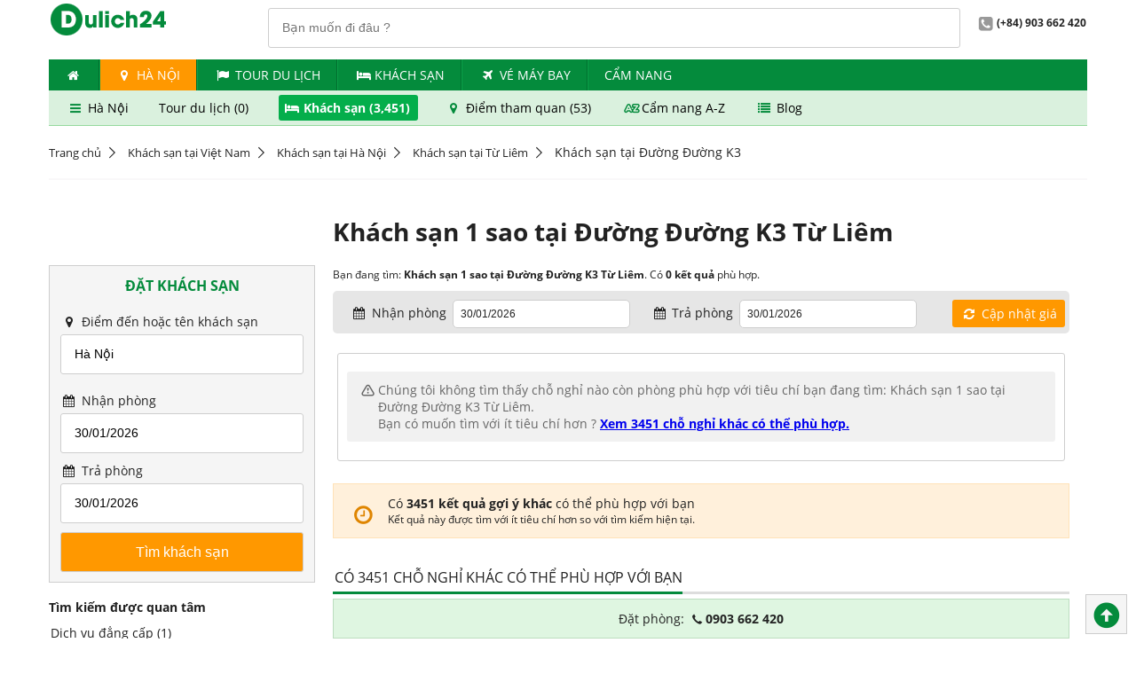

--- FILE ---
content_type: text/html; charset=utf-8
request_url: https://dulich24.com.vn/khach-san-1-sao-tai-duong-k3-huyen-tu-liem
body_size: 26076
content:

<!DOCTYPE html>
<html lang="vi">
    <head>        
        <title>Kh&#225;ch sạn  1 sao tại Đường Đường K3 Từ Li&#234;m | Đặt ph&#242;ng gi&#225;t tốt</title>      
        <meta http-equiv="content-type" content="text/html; charset=utf-8" />
        <meta name="title" content="Kh&#225;ch sạn  1 sao tại Đường Đường K3 Từ Li&#234;m | Đặt ph&#242;ng gi&#225;t tốt">
        <meta http-equiv="audience" content="general" />
        <meta name="resource-type" content="document" />
        <meta name="abstract" content="Đặt khách sạn, tour du lịch, vé máy bay, ưu đãi giá tốt" />
        <meta name="classification" content="Du lịch" />
        <meta name="area" content="Khách sạn, nhà hàng, điểm đến, tour du lịch, ẩm thực" />
        <meta name="placename" content="Việt Nam" />
        <meta name="author" content="Dulich24.com.vn" />
        <meta name="copyright" content="©2012 Dulich24.com.vn" />
        <meta name="owner" content="Dulich24.com.vn" />
        <meta name="generator" content="Dulich24.com.vn" />
        <meta name="distribution" content="Global" />
        <meta name="keywords" content="Kh&#225;ch, sạn, , 1, sao, tại, Đường, Đường, K3, Từ, Li&#234;m, |, Đặt, ph&#242;ng, gi&#225;t, tốt" />
        <meta name="description" content="Đặt ph&#242;ng Kh&#225;ch sạn  1 sao tại Đường Đường K3, Từ Li&#234;m, Hà N&#244;̣i gi&#225; tốt, xem đ&#225;nh gi&#225; x&#225;c thực kh&#225;ch sạn tại Đường Đường K3, Từ Li&#234;m, Hà N&#244;̣i" />       
        <meta name="revisit-after" content="1 days" />
        <meta name="robots" content="index,follow" />      
        <meta name="viewport" content="width=device-width" />    
        <!--social media netword delivery -->
        
        <!--verify printerest-->
        <meta name="p:domain_verify" content="36a4eef6c873314c49b0eca9a6553b3d" />
        <!--End of verify printerest-->
                                                             

        <!-- upgrade css -->

        <link href="https://cdn.media.dulich24.com.vn/upcss/css/fonts.css" rel="stylesheet" media="all" />
        <link rel="stylesheet" href="/upcss/css/fontello.css" type="text/css" media="all" />    
                            
                
          
        <link rel="stylesheet" href="https://cdn.media.dulich24.com.vn/upcss/css/main.css" type="text/css" media="all" />   
        <link href="/upcss/css/fix-main.css" rel="stylesheet" />

        <script type="text/javascript" src="https://cdn.media.dulich24.com.vn/upcss/js/jquery-3.2.1.min.js"></script>
        <script type="text/javascript" src="https://cdn.media.dulich24.com.vn/upcss/js/jquery.cycle2.min.js"></script>
        <script type="text/javascript" src="https://cdn.media.dulich24.com.vn/upcss/js/jquery.cycle2.carousel.min.js"></script>
        <script type="text/javascript" src="https://cdn.media.dulich24.com.vn/upcss/js/jquery.carouFredSel-6.2.1-packed.js"></script>
        <script type="text/javascript" src="https://cdn.media.dulich24.com.vn/upcss/js/main.js"></script>        
        <script type="text/javascript" src="https://cdn.media.dulich24.com.vn/upcss/js/etp.common.js"></script>      
        <script type="text/javascript" src="https://cdn.media.dulich24.com.vn/upcss/js/jquery.blockUI.js"></script>
         
        <script src="https://cdn.media.dulich24.com.vn/upcss/js/typehead/typeahead.bundle.min.js"></script>
        <script src="https://cdn.media.dulich24.com.vn/upcss/js/typehead/bloodhound.js"></script>
        <link href="https://cdn.media.dulich24.com.vn/upcss/js/typehead/typeahead.css" rel="stylesheet" />  

           

        <!--End of link for upgrade css-->

        <!-- Mobile site configuration-->
        <link rel="alternate" media="only screen and (max-width: 640px)" href="https://m.dulich24.com.vn/khach-san-1-sao-tai-duong-k3-huyen-tu-liem" />
        <!-- End mobile site configuration-->

        <!-- Google tag (gtag.js) Analytics - GA4 -->
        
        <!-- End Google tag (gtag.js) Analytics - GA4 -->
                               
    </head>
    <body>          
        <div class="wrapper">                      
            <div class="header">
                
                <div class="top-bar">

                    <span class="logo col-sm text-center"><a href="/"><img src="https://cdn.media.dulich24.com.vn/upcss/img/logo.png" alt="logo"></a></span>

                    <div class="fr">                       
                        
<div id="txt_typeahead_search_des_panel" class="search-panel-main-site input-wrapper fl p-r-20">
    <input id="txt_typeahead_search_des" class="typeahead" type="text" placeholder="Bạn muốn đi đâu ?" />    
</div>

<script>

    $(document).ready(function () {                     
        setupTypeaheadDestination();        
    });
    

    function setupTypeaheadDestination() {

        //alert('setup typehead destination: bloodhound');

        //declare Bloodhound
        var destsearchitems = new Bloodhound({
            datumTokenizer: Bloodhound.tokenizers.whitespace,
            queryTokenizer: Bloodhound.tokenizers.whitespace,
            prefetch: '/Search/GetDefaultHotelSearchItem',
            remote: {
                url: '/Search/SearchFullTextItemsPage?q=%QUERY',
                wildcard: '%QUERY'
            }
        });

        //alert('setup typehead destination: setup');
        // passing in `null` for the `options` arguments will result in the default
        // options being used

        $('#txt_typeahead_search_des').typeahead(null, {
            name: 'destsearchitems',
            limit: 10,
            source: destsearchitems,
            display: 'itemName',
            templates: {
                empty: [
                  '<div class="tt-suggestion-empty text-center">',
                    'Không tìm thấy kết quả',
                  '</div>'
                ].join('\n'),
                suggestion: function (data) {
                    return formatSuggestTempDest(data);
                },
                pending: function (query) {
                    return '<div class="typehead-load-more">&nbsp;</div>';
                }
            }
        }).on("typeahead:select", function (e, suggestion) {
            onSelectedTypeheadDestItem(suggestion);          
        });
    }

    function onSelectedTypeheadDestItem(item) {
       
        waiting("#txt_typeahead_search_des_panel");

        var _target_url = "/du-lich";

        if (item.itemType == 'D')
        {
            _target_url = item.itemUrlDestinationRef;
        }
        else if (item.itemType == "H")
        {
            _target_url = item.itemUrlHotelRef;
        }
        else if (item.itemType == "L") {
            _target_url = item.itemUrlHotelRef;
        }
        else if (item.itemType == "T") {
            _target_url = item.itemUrlTourRef;
        }

        window.location.href = _target_url;

        waiting("#txt_typeahead_search_des_panel");
    }

    function formatSuggestTempDest(item)
    {
        if (item.itemType == 'D')
        {
            return formatResultItemDLDest(item);
        }
        else if (item.itemType == 'H')
        {
            return formatResultItemHDest(item);
        }
        else if (item.itemType == 'L') {
            return formatResultItemLDest(item);
        }
        else if (item.itemType == 'T') {
            return formatResultItemTDest(item);
        }
        return '';
    }

    function formatResultItemDLDest(item)
    {
        if (item.itemType == 'D' && item.priorityId == 1)
        {
            return formatResultItemDestStand(item);
        }
        else
        {
            return formatResultItemDestActivity(item);
        }       
    }

    function formatResultItemDestStand(item)
    {
        var _hotel_item_count = 0;
        var _activity_item_count = 0;

        if (item.hotelCount != null) {
            _hotel_item_count = item.hotelCount;
        }

        if (item.totalActivityCount != null) {
            _activity_item_count = item.totalActivityCount;
        }
        
        var _result_dest_standing_item = '<div>' +
           '<div class="des-stand">' +
                '<img class="s-item-img" src="' + item.rootItemImageAbsoluteUrl + '"/>' +
                '<span class="s-item-title">' + item.itemName + '</span>' +
                '<span class="s-item-address">' + item.address + '</span>' +
                '<span class="s-item-attr">' +        
                    '<span><i class="icon icon-bed"></i> Chỗ nghỉ (' + _hotel_item_count + ')</span>' +
                    '<span><i class="icon icon-star"></i> Điểm du lịch (' + _activity_item_count + ')</span>' +
                '</span>' +
            '</div>' +
       '</div>';

        //var _result_tour_item = formatResultItemTDest(item);
        //alert(_result_tour_item);

        return _result_dest_standing_item;
    }

    function formatResultItemDestActivity(item) {
        return '<div>' +
           '<div class="des-activity">' +
                '<img class="s-item-img" src="' + item.rootItemImageAbsoluteUrl + '"/>' +
                '<span class="s-item-title">' + item.itemName + '</span>' +
                '<span class="s-item-address">' + item.address + '</span>' +
                '<span class="s-item-attr">' +
                    '<span class="annotation"><i class="icon icon-star"></i> Điểm du lịch</span>' +
                '</span>' +
            '</div>' +
       '</div>';
    }

    function formatResultItemHDest(item) {

        //
        var _label_rating = '';
        if (item.itemRate != null && item.itemRate > 0) {
            _label_rating = '<span class="fs-10">';
            for (i = 0; i < item.itemRate; i++) {
                _label_rating += '<i class="icon icon-star cl-orange"></i>';
            }
            _label_rating += '</span>';
        }

        //
        var _label_item_sub_type = '';
        if (item.itemSubType != null && item.itemSubType > 0) {
            _label_item_sub_type = formatTextItemSubTypeHotel(item.itemSubType);
        }

        //
        return '<div>' +
       '<div class="hotel">' +
            '<img class="s-item-img" src="' + item.rootItemImageAbsoluteUrl + '"/>' +
            '<span class="s-item-title">' + item.itemName + _label_rating + '</span>' +
            '<span class="s-item-address"> <i class="icon icon-location"></i>' + item.address + '</span>' +
            '<span class="s-item-attr">' +
                    '<span class="annotation"><i class="icon icon-bed"></i> ' + _label_item_sub_type + '</span>' +
                '</span>' +
        '</div>' +
   '</div>';
    }

    function formatResultItemLDest(item) {
        var _hotel_item_count = 0;
        var _activity_item_count = 0;

        if (item.hotelCount != null) {
            _hotel_item_count = item.hotelCount;
        }

        if (item.totalActivityCount != null) {
            _activity_item_count = item.totalActivityCount;
        }

        return '<div>' +
           '<div class="des-stand">' +
                '<img class="s-item-img" src="https://cdn.media.dulich24.com.vn/Images/loc/locate-2.png"/>' +
                '<span class="s-item-title">Khách sạn ' + item.itemName + ' (' + _hotel_item_count + ')</span>' +
                '<span class="s-item-address"> Đặt phòng với ' + _hotel_item_count + ' chỗ nghỉ giá tốt tại ' + item.address + '</span>' +
                '<span class="s-item-attr">' +
                    '<span><i class="icon icon-bed"></i> Chỗ nghỉ (' + _hotel_item_count + ')</span>' +
                    //'<span><i class="icon icon-star"></i> Điểm du lịch (' + _activity_item_count + ')</span>' +
                '</span>' +
            '</div>' +
       '</div>';
    }

    function formatResultItemTDest(item) {
        var _tour_item_count = 0;        

        if (item.totalTourCount != null) {
            _tour_item_count = item.totalTourCount;
        }       
        return '<div>' +
           '<div class="des-stand">' +
                '<img class="s-item-img" src="https://cdn.media.dulich24.com.vn/Images/loc/locate-2.png"/>' +
                '<span class="s-item-title">Tour du lịch ' + item.itemName + ' (' + _tour_item_count + ')</span>' +
                '<span class="s-item-address"> Đặt ' + _tour_item_count + ' tour giá hấp dẫn' + '</span>' +
                '<span class="s-item-attr">' +
                    '<span><i class="icon icon-flag"></i> Tour du lịch (' + _tour_item_count + ')</span>' +
                    //'<span><i class="icon icon-star"></i> Điểm du lịch (' + _activity_item_count + ')</span>' +
                '</span>' +
            '</div>' +
       '</div>';
    }

    function formatTextItemSubTypeHotel(itemSubType) {       
        var _result = 'Chỗ nghỉ';
        switch (itemSubType)
        {
            case 1: { _result = "Resort"; break; }
            case 2: { _result = "Khách sạn"; break; }
            case 3: { _result = "Nhà nghỉ"; break; }
            case 4: { _result = "Căn hộ"; break; }
            case 5: { _result = "Homestay"; break; }
            case 6: { _result = "Nhà khách"; break; }
            case 7: { _result = "Biệt thự"; break; }
            case 8: { _result = "Nhà nghỉ B&B "; break; }
            case 9: { _result = "Du thuyền"; break; }
            case 10: { _result = "Khu nghỉ giữa thiên nhiên"; break; }
            case 11: { _result = "Nhà trọ"; break; }            
        }
        return _result;
    }

</script>


                        <span class="span2 fw-bold"><i class="icon-2 icon-phone-gray"></i>(+84) 903 662 420</span>                        
                    </div>
                    <div class="cl"></div>
                </div>
                                       

                <ul class="nav top-nav">    
                <li><a href="/" title=""><i class="icon icon-home"></i></a></li>
                <li class="active">
                    <a href="/du-lich-ha-noi" target="_self">
                        <i class="icon icon-location"></i>
                        Hà N&#244;̣i
                    </a> 
                </li>
                <li>
                    <a href="/tour" target="_self">
                        <i class="icon icon-flag">                            
                        </i> 
                    Tour du lịch
                    </a>
                </li>
                <li>
                    <a href="/khach-san" target="_self">
                        <i class="icon icon-bed">                            
                        </i> 
                    Kh&#225;ch Sạn
                    </a>
                </li>
                <li>
                    <a href="https://www.agoda.com/dulich24flights" target="_blank">
                        <i class="icon icon-flight">                            
                        </i> 
                    V&#233; m&#225;y bay
                    </a>
                </li>
                <li>
                    <a href="/bai-viet/kinh-ngiem-du-lich" target="_self">
                        <i>                            
                        </i> 
                    Cẩm nang
                    </a>
                </li>
</ul>
                    <div id="sub-menu-context-header" class="m-b-20">
        <div class="sub-menu-context">
                    <a href="/du-lich-ha-noi" target="_self">
            <i class="icon icon-menu"></i>
            Hà N&#244;̣i
        </a>
        <a href="/tour-ha-noi" target="_self">
            <i class="none"></i>
            Tour du lịch (0)
        </a>
        <a href="/khach-san-tai-ha-noi" class="active" target="_self">
            <i class="icon icon-bed"></i>
            Kh&#225;ch sạn (3,451)
        </a>
        <a href="/du-lich-ha-noi/diem-du-lich" target="_self">
            <i class="icon icon-location"></i>
            Điểm tham quan (53)
        </a>
        <a href="/du-lich-ha-noi/ha-noi-id-9" target="_self">
            <i class="icon icon-sort-alphabet-outline"></i>
            Cẩm nang A-Z
        </a>
        <a href="/bai-viet/kinh-ngiem-du-lich/ha-noi" target="_self">
            <i class="icon icon-list"></i>
            Blog
        </a>
        </div>   
                 
    </div>







            </div>
           

<div class="breadcrumb m-b-20 m-t-20">
    <ul>
                <li> <a href="/">Trang chủ</a></li>                                               
                <li> <a href="/khach-san">Kh&#225;ch sạn tại Vi&#234;̣t Nam</a></li>                                               
                <li> <a href="/khach-san-tai-ha-noi">Kh&#225;ch sạn tại Hà N&#244;̣i</a></li>                                               
                <li> <a href="/khach-san-tai-huyen-tu-liem">Kh&#225;ch sạn tại Từ Li&#234;m</a></li>                                               
                <li><span itemprop="name">Kh&#225;ch sạn tại Đường Đường K3</span></li>
    </ul>
</div>








                        
            
    






            
    





            <div class="center m-b-20" style="background-color: #f9f8f9; padding-top:1px; padding-bottom:1px;">
                
    


<!-- Top banner section-->


<!-- End top banner section-->




    




    





            </div>
            
<script src="https://cdn.media.dulich24.com.vn/upcss/js/jquery/datepicker/datepicker.js"></script>
<script src="https://cdn.media.dulich24.com.vn/upcss/js/jquery/datepicker/datepicker-vi.js"></script>
<link href="https://cdn.media.dulich24.com.vn/upcss/js/jquery/datepicker/themes/base/datepicker.css" rel="stylesheet" />
<link href="https://cdn.media.dulich24.com.vn/upcss/js/jquery/datepicker/themes/base/theme.css" rel="stylesheet" />






<div class="row">
    <div class="col-xs">
        &nbsp;
    </div>
    <div class="col-xl">                
        
<h1 class="title-item">Kh&#225;ch sạn  1 sao tại Đường Đường K3 Từ Li&#234;m</h1>  


                                  
    </div>
</div>
  
    <div class="row">
        <div class="col-xs">
                        
               
            <div class="border-box">
                <div class="frm-search">
                    <div class="tabs-wrapper">
                        <div class="tabs-contents">
                            <div class="tab-content-wrap active">
                                

<script src="https://cdn.media.dulich24.com.vn/upcss/js/jquery/datepicker/datepicker.js"></script>
<script src="https://cdn.media.dulich24.com.vn/upcss/js/jquery/datepicker/datepicker-vi.js"></script>
<link href="https://cdn.media.dulich24.com.vn/upcss/js/jquery/datepicker/themes/base/datepicker.css" rel="stylesheet" />
<link href="https://cdn.media.dulich24.com.vn/upcss/js/jquery/datepicker/themes/base/theme.css" rel="stylesheet" />


<form action="/khach-san" class="frm-search frm-horizon" enctype="multipart/form-data" id="frmHotelSearch" method="post">

    <div class="input-wrapper">
        <h2 class="box-title text-center m-b-20">Đặt Khách Sạn</h2>
    </div>

    <div class="input-wrapper">
        <label><i class="icon3 icon-location"></i> Điểm đến hoặc tên khách sạn</label>
        <input id="txt_typeahead_search" class="typeahead" type="text" placeholder="Điểm đến / khách sạn" />
    </div>

    <div class="input-wrapper">
        <label><i class="icon3 icon-calendar"></i> Nhận phòng</label>
        <input id="txtCheckin" type="text">
    </div>

    <div class="input-wrapper">
        <label> <i class="icon3 icon-calendar"></i> Trả phòng</label>
        <input id="txtCheckout" type="text">
    </div>

    <div class="input-wrapper">
        <div class="text-center">
            <input type="submit"
                   class="btn btn-yellow btn-lg submit fs-16"
                   style="cursor:pointer"
                   value="Tìm khách sạn"
                   onclick="return onSubmitForm();" />
        </div>
    </div>

</form>



<script>    
    $(document).ready(function () {
        setupTypeahead();        
        onBindingDatepickers();
        onBindingDefaultSelectedItem();
    })
    
    function setupTypeahead() {

        //declare Bloodhound
        var hotelsearchitems = new Bloodhound({
            datumTokenizer: Bloodhound.tokenizers.whitespace,
            queryTokenizer: Bloodhound.tokenizers.whitespace,            
            prefetch: '/Search/GetDefaultHotelSearchItem',
            remote: {
                url: '/Search/SearchHotelFullTextItems?q=%QUERY',
                wildcard: '%QUERY'
            }
        });

        // passing in `null` for the `options` arguments will result in the default
        // options being used
        $('#txt_typeahead_search').typeahead(null, {
            name: 'hotelsearchitems',
            limit:8,
            source: hotelsearchitems,
            display: 'itemName',
            templates: {
                empty: [
                  '<div class="tt-suggestion-empty text-center">',
                    'Không tìm thấy kết quả',
                  '</div>'
                ].join('\n'),
                suggestion: function (data) {
                    return formatSuggestionTemplate(data);
                },
                pending: function (query) {
                    return '<div class="typehead-load-more">&nbsp;</div>';
                }
            }
        }).on("typeahead:select", function (e, suggestion) {
            $("#frmHotelSearch").attr("action", suggestion.itemUrlHotelRef);
            onTraceSelectedSearchItem(suggestion);
            $("#txtCheckin").focus();
        });       
    }

    function setupTypeaheadWithDefaultBh() {

        //declare Bloodhound
        var hotelsearchitems = new Bloodhound({
            datumTokenizer: Bloodhound.tokenizers.whitespace,
            queryTokenizer: Bloodhound.tokenizers.whitespace,
            identify: function (obj) { return obj.team; },
            prefetch: '/Search/GetDefaultHotelSearchItem',
            remote: {
                url: '/Search/SearchHotelFullTextItems?q=%QUERY',
                wildcard: '%QUERY'
            }
        });

        //declare default search
        function htSItemsWithDefaults(q, sync) {
            if (q === '') {
                sync(hotelsearchitems.all().slice(0,5));
            }

            else {
                hotelsearchitems.search(q, sync);
            }
        }

        // passing in `null` for the `options` arguments will result in the default
        // options being used
        $('#txt_typeahead_search').typeahead(
            { minLength: 0, highlight: true },
            {
            name: 'hotelsearchitems',
            limit: 8,
            source: htSItemsWithDefaults,
            display: 'itemName',
            templates: {
                empty: [
                  '<div class="tt-suggestion-empty">',
                    'Không tìm thấy kết quả',
                  '</div>'
                ].join('\n'),
                suggestion: function (data) {
                    return formatSuggestionTemplate(data);
                },
                pending: function (query) {
                    return '<div>Loading...</div>';
                }
            }
        }).on("typeahead:select", function (e, suggestion) {
            $("#frmHotelSearch").attr("action", suggestion.itemUrlHotelRef);
        });
    }

    function formatSuggestionTemplate(item) {        
        if (item.itemType == 'D' || item.itemType == 'L') {
            return formatResultItemDL(item);
        }
        else if (item.itemType == 'H') {
            return formatResultItemH(item);
        }
        return '';
    }

    function formatResultItemDL(item) {
        return '<div>' +        
        '<span class="s-hotel">' +
            '<span class="s-hotel-title">' + item.itemName + '</span>' +
            '<span class="s-hotel-count">(<i class="icon3 icon-bed"></i> ' + item.hotelCount + ' chỗ nghỉ)</span>' +
        '</span>' +
            '<span class="s-hotel-address">' + item.address + '</span>' +
        '</div>';
    }

    function formatResultItemH(item) {

        var _label_rating_h = '';

        if (item.itemType == "H" && item.itemRate != null && item.itemRate > 0)
        {
            _label_rating_h = '<span class="fs-10">';

            for (i = 0; i < item.itemRate; i++)
            {
                _label_rating_h += '<i class="icon-star cl-orange"></i>';
            }

            _label_rating_h += '</span>';
        }

        return '<div>' +        
        '<span class="s-hotel">' +
            '<span class="s-hotel-title">' + item.itemName + _label_rating_h + '</span>' +
        '</span>' +
            '<span class="s-hotel-address">' + item.address + '</span>' +
        '</div>';
    }

    function onBindingDatepickers() {

        var lang = getLanguage();

        $("#txtCheckin").datepicker($.datepicker.regional[lang]);

        var minCheckinDate = new Date();
        $("#txtCheckin").datepicker({ minDate: 0 });

        var _currentCheckinDate = getCheckin();
        var CurrentCheckinDate = new Date(_currentCheckinDate);
        $("#txtCheckin").datepicker("setDate", CurrentCheckinDate);

        //handle onselected & onchange
        $("#txtCheckin").datepicker({
            onSelect: function (dateText) {
                onChangeValueCheckinDate();                
            }
        }).on("change", function () {
            onChangeValueCheckinDate();               
        });

        //set min checkout        
        $("#txtCheckout").datepicker($.datepicker.regional[lang]);
        var minCheckout = new Date();
        minCheckout.setDate(minCheckout.getDate() + 1);
        $("#txtCheckout").datepicker({ minDate: minCheckout });

        var _currentCheckoutValue = getCheckout();
        var CurrentCheckoutValue = new Date(_currentCheckoutValue);
        $("#txtCheckout").datepicker("setDate", CurrentCheckoutValue);
    }

    function onRefreshBindingDatepickers() {
        onBindingDatepickers();
    }

    function onChangeValueCheckinDate() {
        //$("#txtCheckout").focus();
        var selectedCheckinDate = $("#txtCheckin").datepicker("getDate");
        var newMinDateCheckout = new Date(selectedCheckinDate);
        newMinDateCheckout.setDate(newMinDateCheckout.getDate() + 1);
        $("#txtCheckout").datepicker({ minDate: selectedCheckinDate });
        $("#txtCheckout").datepicker("setDate", newMinDateCheckout);        
    }

    function onTraceSelectedDate() {
        var selectedCheckInDate = $("#txtCheckin").datepicker("getDate");
        setCheckin(selectedCheckInDate);
        var selectedCheckoutDate = $("#txtCheckout").datepicker("getDate");
        setCheckout(selectedCheckoutDate);
    }

    function onTraceSelectedSearchItem(item) {

        //alert("on trace");
        
        var traceSearchItem =
            {
                "id": item.id,
                "rootItemId": item.rootItemId,
                "itemName": item.itemName,
                "itemUrlHotelRef": item.itemUrlHotelRef
            };

        //alert("on build json object:" + traceSearchItem);

        var _serializedItem = JSON.stringify(traceSearchItem);

        //alert("on trace:" + _serializedItem);

        setLastSearchHotelItem(_serializedItem);

        //alert("trace selected object:" + _serializedItem);
    }

    function onBindingDefaultSelectedItem() {       
        var _serializedItem = getLastSearchHotelItem();
        if (_serializedItem != '') {
            //alert("get last serialized hotel search item from cookies:" + _serializedItem);
            var _traceSearchItem = JSON.parse(_serializedItem);
            $('#txt_typeahead_search').typeahead('val', _traceSearchItem.itemName);
            $("#frmHotelSearch").attr("action", _traceSearchItem.itemUrlHotelRef);
            //alert("get selected search object:" + _serializedItem);
        }
        else {
            //alert("last search is empty");
        }
    }

    function onSubmitForm() {
        onTraceSelectedDate();
        $("#frmHotelSearch").submit();
    }

    function onFocusTypeheadSearch() {
        $('#txt_typeahead_search').focus();        
    }

</script>


                            </div>
                        </div>
                    </div>
                </div>
            </div>         
            
                        
            <div class="m-b-10 m-t-10 cl">
                




            </div>

            <div id="fast-filter-pannel-h-index" class="box-border-title">

    <div id="favorite-search-panel-id" class="box-content m-b-20 hr-l-b">
        <div class="fw-bold cl m-b-10">Tìm kiếm được quan tâm</div>
        <ul class="list-sidebar-link">
                <li><a href="/khach-san-tai-huyen-tu-liem/dang-cap">Dịch vụ đẳng cấp (1)</a></li>
                <li><a href="/khach-san-tai-huyen-tu-liem/tuyet-voi">Đ&#225;nh gi&#225; tuyệt vời (3)</a></li>
                <li><a href="/khach-san-tai-huyen-tu-liem/rat-tot">Đ&#225;nh gi&#225; rất tốt (17)</a></li>
                <li><a href="/khach-san-tai-huyen-tu-liem/tot">Đ&#225;nh gi&#225; tốt (22)</a></li>
                <li><a href="/khach-san-tai-duong-pham-hung-huyen-tu-liem">Đường Phạm H&#249;ng (65)</a></li>
                <li><a href="/khach-san-tai-duong-tay-mo-huyen-tu-liem">Đường T&#226;y Mỗ (51)</a></li>
                <li><a href="/khach-san-tai-duong-me-tri-huyen-tu-liem">Đường Mễ Tr&#236; (29)</a></li>
        </ul>

    </div>






    <div class="box-title">
        <h3 class="title-item">Lọc khách sạn</h3>
    </div>

    <div class="box-content m-b-20  hr-l-b">
        <div class="fw-bold cl m-b-10">Tiêu chí được yêu thích</div>
        <ul class="list-sidebar-link">
                    <li>
                        <a href="/khach-san-tai-huyen-tu-liem/dang-cap">Dịch vụ đẳng cấp (1)</a>
                    </li>                     
        </ul>

    </div>






    <div class="box-content m-b-20 hr-l-b">
        <div class="fw-bold cl m-b-10">Được đánh giá</div>
        <ul class="list-sidebar-link">
                    <li>
                        <a href="/khach-san-tai-huyen-tu-liem/tuyet-voi">
                        Từ Tuyệt vời (3)
                        </a>
                    </li>
                    <li>
                        <a href="/khach-san-tai-huyen-tu-liem/rat-tot">
                        Từ Rất tốt (17)
                        </a>
                    </li>
                    <li>
                        <a href="/khach-san-tai-huyen-tu-liem/tot">
                        Từ Tốt (22)
                        </a>
                    </li>
                    <li>
                        <a href="/khach-san-tai-huyen-tu-liem/de-chiu">
                        Từ Dễ chịu (22)
                        </a>
                    </li>
        </ul>
    </div>




    
    <div class="box-content m-b-20  hr-l-b">
            <div class="fw-bold cl m-b-10">Hạng sao</div>
            <ul class="list-sidebar-link">
                            <li>
                                <a href="/khach-san-5-sao-tai-huyen-tu-liem" title="Khách sạn 5 sao tại Từ Li&#234;m(3)">
                                    <span class="hotel-vote cl-orange">
                                            <i class="icon icon-star"></i>
                                            <i class="icon icon-star"></i>
                                            <i class="icon icon-star"></i>
                                            <i class="icon icon-star"></i>
                                            <i class="icon icon-star"></i>
                                    </span>
                                    <span>(3)</span>
                                </a>
                            </li>
                            <li>
                                <a href="/khach-san-4-sao-tai-huyen-tu-liem" title="Khách sạn 4 sao tại Từ Li&#234;m(10)">
                                    <span class="hotel-vote cl-orange">
                                            <i class="icon icon-star"></i>
                                            <i class="icon icon-star"></i>
                                            <i class="icon icon-star"></i>
                                            <i class="icon icon-star"></i>
                                    </span>
                                    <span>(10)</span>
                                </a>
                            </li>
                            <li>
                                <a href="/khach-san-3-sao-tai-huyen-tu-liem" title="Khách sạn 3 sao tại Từ Li&#234;m(30)">
                                    <span class="hotel-vote cl-orange">
                                            <i class="icon icon-star"></i>
                                            <i class="icon icon-star"></i>
                                            <i class="icon icon-star"></i>
                                    </span>
                                    <span>(30)</span>
                                </a>
                            </li>
                            <li>
                                <a href="/khach-san-2-sao-tai-huyen-tu-liem" title="Khách sạn 2 sao tại Từ Li&#234;m(13)">
                                    <span class="hotel-vote cl-orange">
                                            <i class="icon icon-star"></i>
                                            <i class="icon icon-star"></i>
                                    </span>
                                    <span>(13)</span>
                                </a>
                            </li>
                            <li>
                                <a href="/khach-san-1-sao-tai-huyen-tu-liem" title="Khách sạn 1 sao tại Từ Li&#234;m(5)">
                                    <span class="hotel-vote cl-orange">
                                            <i class="icon icon-star"></i>
                                    </span>
                                    <span>(5)</span>
                                </a>
                            </li>
                            <li><a href="/khach-san-tai-huyen-tu-liem" title="Khách sạn  tại Từ Li&#234;m(35)">Chưa xếp hạng (35)</a></li>
                            <li><a href="/khach-san-tai-huyen-tu-liem" title="Khách sạn  tại Từ Li&#234;m(215)">Chưa xếp hạng (215)</a></li>
            </ul>
    </div>




    
    <div class="box-content m-b-20 hr-l-b">
        <div class="fw-bold cl m-b-10">Loại hình</div>
        <ul class="list-sidebar-link">
                    <li><a href="/khach-san-tai-huyen-tu-liem">Kh&#225;ch sạn (70)</a></li>
                    <li><a href="/apartment-tai-huyen-tu-liem">Căn hộ (224)</a></li>
                    <li><a href="/homestay-tai-huyen-tu-liem">Homestay (9)</a></li>
                    <li><a href="/bed-and-breakfast-tai-huyen-tu-liem">Nh&#224; nghỉ B&amp;B (2)</a></li>
                    <li><a href="/guest-house-tai-huyen-tu-liem">Nh&#224; kh&#225;ch (6)</a></li>
        </ul>
    </div>




    
    <div class="box-content m-b-20  hr-l-b">
        <div class="fw-bold cl m-b-10">Khu vực</div>

            <ul class="list-sidebar-link">
                        <li><a href="/khach-san-tai-duong-pham-hung-huyen-tu-liem" > Đường Phạm H&#249;ng (65)</a></li>
                        <li><a href="/khach-san-tai-duong-tay-mo-huyen-tu-liem" > Đường T&#226;y Mỗ (51)</a></li>
                        <li><a href="/khach-san-tai-duong-me-tri-huyen-tu-liem" > Đường Mễ Tr&#236; (29)</a></li>
                        <li><a href="/khach-san-tai-duong-luong-the-vinh-huyen-tu-liem" > Đường Lương Thế Vinh (16)</a></li>
                        <li><a href="/khach-san-tai-duong-le-duc-tho-huyen-tu-liem" > Đường L&#234; Đức Thọ (15)</a></li>
                        <li><a href="/khach-san-tai-duong-nguyen-trai-huyen-tu-liem" > Đường Nguyễn Tr&#227;i (14)</a></li>
                        <li><a href="/khach-san-tai-duong-my-dinh-huyen-tu-liem" > Đường Mỹ Đ&#236;nh (11)</a></li>
                        <li><a href="/khach-san-tai-duong-pham-van-dong-huyen-tu-liem" > Đường Phạm Văn Đồng (10)</a></li>
                        <li><a href="/khach-san-tai-duong-dinh-thon-huyen-tu-liem" > Đường Đ&#236;nh Th&#244;n (10)</a></li>
                        <li><a href="/khach-san-tai-duong-le-quang-dao-huyen-tu-liem" > Đường L&#234; Quang Đạo (7)</a></li>
            </ul>
    </div>




    
    
    
     
           
   
</div>





                  
            
            
            <div class="m-b-10 m-t-10 cl">
                




            </div>

            

            

            <div class="m-b-10 m-t-10 cl">
                




            </div>

            <!-- bottom hotline booking -->
            
            <!-- End bottom hotline booking -->  

        </div>
        <div class="col-xl">            
                                    
            <div class="m-b-10">
    <span class="fs-12 cl" >
        Bạn đang tìm: <b>Kh&#225;ch sạn  1 sao tại Đường Đường K3 Từ Li&#234;m</b>. Có <b>0 kết quả</b> phù hợp. 
    </span>            
</div>

                        
            

<div class="gray-box-input-price">
    <div class="form-vertical">
        <div class="input-wrapper">
            <label><i class="icon-calendar"></i> Nhận phòng</label>
            <input id="txtCheckinRefresh" type="text">            
        </div>
        <div class="input-wrapper">
            <label><i class="icon-calendar"></i> Trả phòng</label>
            <input id="txtCheckoutRefresh" type="text">            
        </div>
        <a id="btn-form-vertical" 
           class="btn btn-yellow btn-sm lnk-btn fr" 
           onclick="onRefreshPriceVPanel();"><i class="icon-arrows-cw"></i> Cập nhật giá</a>
    </div>
</div>


<script type="text/javascript">

    $(document).ready(function () {     
        onBindingDatepickerVPanel();
    })

    function onBindingDatepickerVPanel() {

        var lang = getLanguage();
                
        $("#txtCheckinRefresh").datepicker($.datepicker.regional[lang]);

        var minCheckinDate = new Date();
        $("#txtCheckinRefresh").datepicker({ minDate: 0 });
      
        var _currentCheckinDate = getCheckin();
        var CurrentCheckinDate = new Date(_currentCheckinDate);     
        $("#txtCheckinRefresh").datepicker("setDate", CurrentCheckinDate);

        //handle onselected & onchange
        $("#txtCheckinRefresh").datepicker({
            onSelect: function (dateText) {               
                onChangeValueCheckinDateVPanel();
            }
        }).on("change", function () {        
            onChangeValueCheckinDateVPanel();
        });
                              
        //set min checkout        
        $("#txtCheckoutRefresh").datepicker($.datepicker.regional[lang]);
        var minCheckout = new Date();
        minCheckout.setDate(minCheckout.getDate() + 1);
        $("#txtCheckoutRefresh").datepicker({ minDate: minCheckout });
        
        var _currentCheckoutValue = getCheckout();
        var CurrentCheckoutValue = new Date(_currentCheckoutValue);     
        $("#txtCheckoutRefresh").datepicker("setDate", CurrentCheckoutValue);
       
    }

    function onChangeValueCheckinDateVPanel() {
        var selectedCheckinDate = $("#txtCheckinRefresh").datepicker("getDate");
        var newMinDateCheckout = new Date(selectedCheckinDate);
        newMinDateCheckout.setDate(newMinDateCheckout.getDate() + 1);
        $("#txtCheckoutRefresh").datepicker({ minDate: selectedCheckinDate });
        $("#txtCheckoutRefresh").datepicker("setDate", newMinDateCheckout);
    }

    function onRefreshPriceVPanel() {

        waiting("#btn-form-vertical");

        var selectedCheckInDate = $("#txtCheckinRefresh").datepicker("getDate");

        setCheckin(selectedCheckInDate);

        var selectedCheckoutDate = $("#txtCheckoutRefresh").datepicker("getDate");

        setCheckout(selectedCheckoutDate);

        get_price_all_pages();
       
        unwaiting("#btn-form-vertical");

        /*notify change on left panel - datepicker*/
        onRefreshBindingDatepickers();
    }
    

</script>


                <div class="box-border-title top-box">
        <div class="box-content">                        
            <div class="list-hotel">                            
                <div class="hotel-item big">                                                                                                                                
                    <div class="notice">
                        <i class="notice-icon icon icon-warning-empty"></i>
                        <span class="content">
                            Chúng tôi không tìm thấy chỗ nghỉ nào còn phòng phù hợp với tiêu chí bạn đang tìm: Kh&#225;ch sạn  1 sao tại Đường Đường K3 Từ Li&#234;m. 
                            <br />
                            Bạn có muốn tìm với ít tiêu chí hơn ? <a class="fw-bold" href="/khach-san-tai-ha-noi">Xem 3451 chỗ nghỉ khác có thể phù hợp.</a>                        
                        </span>
                    </div>
                </div>
            </div>                        
        </div>
    </div>     


<input type="hidden" id="_log_view_hotel_ids" value="" />
<input type="hidden" id="_fetching_price_hotel_ids" value="" />
<input type="hidden" id="_fetching_price_book_direct_hotel_ids" value="" />



   
            
    <div class="box-label label-orange-lighter">
        <i class="icon icon-clock"></i>
        <div class="content">
            Có <b>3451 kết quả gợi ý khác</b> có thể phù hợp với bạn
            <span class="fs-12 dsp-block">Kết quả này được tìm với ít tiêu chí hơn so với tìm kiếm hiện tại.</span>
        </div>
     </div>
    <div class="box-border-title top-box">

        <div class="box-title m-b-15">        
            <h3 class="title-item">Có 3451 chỗ nghỉ khác có thể phù hợp với bạn</h3>            
        </div>

        <div class="box-content">                
            <div class="list-hotel">
<div id="hotel-container-hid-5615" class="hotel-item big m-b-20">

    <div class="left-side">
        <a href="/khach-san-tai-huyen-tu-liem/jw-marriott-ha-noi-hid-5615" title="Kh&#225;ch sạn JW Marriott H&#224; Nội" target="_blank" class="hotel-img">
                <img alt="Kh&#225;ch sạn JW Marriott H&#224; Nội" src="https://q-xx.bstatic.com/xdata/images/hotel/max500/505916043.jpg?k=585fc7991100972302dc91b2bfcbbf724b3ab6e583e969f859b219e264e9819c&amp;o=" width="300" height="200" />
        </a>
    </div>

    <div class="right-side">

        <div class="cl">

            <div class="fl" style="width:300px;">

                <h3 class="hotel-title">
                    <a href="/khach-san-tai-huyen-tu-liem/jw-marriott-ha-noi-hid-5615" target="_blank" title="Kh&#225;ch sạn JW Marriott H&#224; Nội">Kh&#225;ch sạn JW Marriott H&#224; Nội</a>
                    
<span class="hot-orange-tag fs-10" title="Đây là đối tác ưu tiên của dulich24. Chỗ nghỉ cam kết cung cấp cho khách những trải nghiệm tích cực đáng giá tiền với dịch vụ tốt.">Nổi bật</span>                   </h3>

                    <span class="hotel-vote">
                            <i class="icon icon-star fs-16"></i>
                            <i class="icon icon-star fs-16"></i>
                            <i class="icon icon-star fs-16"></i>
                            <i class="icon icon-star fs-16"></i>
                            <i class="icon icon-star fs-16"></i>
                    </span>
                
                <span class="hotel-address">
                    <i class="icon icon-location"></i>8, Đỗ Đức Dục, Mễ Tr&#236;, Từ Li&#234;m, H&#224; Nội, Việt Nam
                </span>

                <span class="hotel-address">
    <span class="hot-green-tag fw-bold fs-10"><i class="icon icon-location"></i> Vị trí Rất tốt</span>
                    



                </span>

                <span class="hotel-address">
                        <span class="fs-10 fw-bold cl-green"><i class="icon icon-dollar"></i>Chỗ nghỉ được đánh giá đáng giá tiền</span>
                </span>

                
                <div class="hotel-address cl">

                        <span class="hot-green-tag-nb">
                            <i class="icon icon-check"></i>Nh&#226;n vi&#234;n Tuyệt vời
                        </span>


                        <span class="hot-green-tag-nb">
                            <i class="icon icon-check"></i>Đáng giá ti&#234;̀n 
                        </span>

                        <span class="hot-green-tag-nb">
                            <i class="icon icon-check"></i>Tiện nghi Tuyệt vời
                        </span>

                        <span class="hot-green-tag-nb">
                            <i class="icon icon-check"></i>Sạch sẽ Tuyệt vời
                        </span>

                </div>

            </div>

            <div class="fr">
                    <div class="vote-point fr">
                        <span class="btn btn-sm btn-green fr fs-18 fw-bold">8.9</span>
                        <br />
                        <span class="cl-green fw-bold">Rất tốt</span>
                    </div>
                    <div class="cl">&nbsp;</div>                    
                
                <div id="price-container-hid-5615" class="fr cl"></div>
            </div>

        </div>
                
        <div class="cl">&nbsp;</div>

        <div class="fr">
            <div class="text-right">
                <a href="/khach-san-tai-huyen-tu-liem/jw-marriott-ha-noi-hid-5615" target="_blank" class="btn btn-blue btn-lg fr box-shadow-white fw-bold">
                    Xem phòng <i class="icon icon-right-open"></i>
                </a>
            </div>
        </div>

    </div>

</div>





<div id="hotel-container-hid-24158" class="hotel-item big m-b-20">

    <div class="left-side">
        <a href="/khach-san-tai-quan-hai-ba-trung/halais-hotel-hid-24158" title="Halais Hotel" target="_blank" class="hotel-img">
                <img alt="Halais Hotel" src="https://q-xx.bstatic.com/xdata/images/hotel/max500/170423169.jpg?k=f2fcf59d06b6c3a5a7bad0437cfe8fc1e3dd6ca87ac943151da58e7c9fb4f9ce&amp;o=" width="300" height="200" />
        </a>
    </div>

    <div class="right-side">

        <div class="cl">

            <div class="fl" style="width:300px;">

                <h3 class="hotel-title">
                    <a href="/khach-san-tai-quan-hai-ba-trung/halais-hotel-hid-24158" target="_blank" title="Halais Hotel">Halais Hotel</a>
                    
                </h3>

                    <span class="hotel-vote">
                            <i class="icon icon-star fs-16"></i>
                            <i class="icon icon-star fs-16"></i>
                            <i class="icon icon-star fs-16"></i>
                            <i class="icon icon-star fs-16"></i>
                    </span>
                
                <span class="hotel-address">
                    <i class="icon icon-location"></i>48 Trần Nh&#226;n T&#244;ng, Nguyễn Bỉnh Khi&#234;m, Hai B&#224; Trưng, H&#224; Nội, Việt Nam
                </span>

                <span class="hotel-address">
                    



                </span>

                <span class="hotel-address">
                </span>

                
                <div class="hotel-address cl">






                </div>

            </div>

            <div class="fr">
                
                <div id="price-container-hid-24158" class="fr cl"></div>
            </div>

        </div>
                
        <div class="cl">&nbsp;</div>

        <div class="fr">
            <div class="text-right">
                <a href="/khach-san-tai-quan-hai-ba-trung/halais-hotel-hid-24158" target="_blank" class="btn btn-blue btn-lg fr box-shadow-white fw-bold">
                    Xem phòng <i class="icon icon-right-open"></i>
                </a>
            </div>
        </div>

    </div>

</div>





<div id="hotel-container-hid-63935" class="hotel-item big m-b-20">

    <div class="left-side">
        <a href="/khach-san-tai-quan-hoan-kiem/la-siesta-classic-hang-thung-hid-63935" title="La Siesta Classic Hang Thung" target="_blank" class="hotel-img">
                <img alt="La Siesta Classic Hang Thung" src="https://q-xx.bstatic.com/xdata/images/hotel/max500/477579525.jpg?k=969371df776c682dc848dd7842d13cf236b8b05adec7e9fa79e4a92d0342ce8a&amp;o=" width="300" height="200" />
        </a>
    </div>

    <div class="right-side">

        <div class="cl">

            <div class="fl" style="width:300px;">

                <h3 class="hotel-title">
                    <a href="/khach-san-tai-quan-hoan-kiem/la-siesta-classic-hang-thung-hid-63935" target="_blank" title="La Siesta Classic Hang Thung">La Siesta Classic Hang Thung</a>
                    
                </h3>

                    <span class="hotel-vote">
                            <i class="icon icon-star fs-16"></i>
                            <i class="icon icon-star fs-16"></i>
                            <i class="icon icon-star fs-16"></i>
                            <i class="icon icon-star fs-16"></i>
                            <i class="icon icon-star fs-16"></i>
                    </span>
                
                <span class="hotel-address">
                    <i class="icon icon-location"></i>21 Phố H&#224;ng Th&#249;ng
                </span>

                <span class="hotel-address">
    <span class="hot-green-tag fw-bold fs-10"><i class="icon icon-location"></i> Vị trí Tuyệt vời</span>
                    <span class="hot-green-tag fw-bold fs-10"><i class="icon icon-target"></i> Khu trung tâm</span>



                </span>

                <span class="hotel-address">
                        <span class="fs-10 fw-bold cl-green"><i class="icon icon-dollar"></i>Chỗ nghỉ được đánh giá đáng giá tiền</span>
                </span>

                
                <div class="hotel-address cl">

                        <span class="hot-green-tag-nb">
                            <i class="icon icon-check"></i>Nh&#226;n vi&#234;n Tuyệt vời
                        </span>


                        <span class="hot-green-tag-nb">
                            <i class="icon icon-check"></i>Đáng giá ti&#234;̀n 
                        </span>

                        <span class="hot-green-tag-nb">
                            <i class="icon icon-check"></i>Tiện nghi Tuyệt vời
                        </span>

                        <span class="hot-green-tag-nb">
                            <i class="icon icon-check"></i>Sạch sẽ Tuyệt vời
                        </span>

                </div>

            </div>

            <div class="fr">
                    <div class="vote-point fr">
                        <span class="btn btn-sm btn-green fr fs-18 fw-bold">9.5</span>
                        <br />
                        <span class="cl-green fw-bold">Tuyệt vời</span>
                    </div>
                    <div class="cl">&nbsp;</div>                    
                
                <div id="price-container-hid-63935" class="fr cl"></div>
            </div>

        </div>
                
        <div class="cl">&nbsp;</div>

        <div class="fr">
            <div class="text-right">
                <a href="/khach-san-tai-quan-hoan-kiem/la-siesta-classic-hang-thung-hid-63935" target="_blank" class="btn btn-blue btn-lg fr box-shadow-white fw-bold">
                    Xem phòng <i class="icon icon-right-open"></i>
                </a>
            </div>
        </div>

    </div>

</div>





<div id="hotel-container-hid-64842" class="hotel-item big m-b-20">

    <div class="left-side">
        <a href="/khach-san-tai-quan-hoan-kiem/grand-hotel-du-lac-hanoi-hid-64842" title="GRAND HOTEL du LAC Hanoi" target="_blank" class="hotel-img">
                <img alt="GRAND HOTEL du LAC Hanoi" src="https://q-xx.bstatic.com/xdata/images/hotel/max500/595717700.jpg?k=32037edb53e4cb2d04d7a873f4cdcfef26bcf8b9f587025ed0f39b5b946d2df0&amp;o=" width="300" height="200" />
        </a>
    </div>

    <div class="right-side">

        <div class="cl">

            <div class="fl" style="width:300px;">

                <h3 class="hotel-title">
                    <a href="/khach-san-tai-quan-hoan-kiem/grand-hotel-du-lac-hanoi-hid-64842" target="_blank" title="GRAND HOTEL du LAC Hanoi">GRAND HOTEL du LAC Hanoi</a>
                    
                </h3>

                    <span class="hotel-vote">
                            <i class="icon icon-star fs-16"></i>
                            <i class="icon icon-star fs-16"></i>
                            <i class="icon icon-star fs-16"></i>
                            <i class="icon icon-star fs-16"></i>
                            <i class="icon icon-star fs-16"></i>
                    </span>
                
                <span class="hotel-address">
                    <i class="icon icon-location"></i>18 - 20 - 22 - 24 Nha Chung, Hoan Kiem District
                </span>

                <span class="hotel-address">
    <span class="hot-green-tag fw-bold fs-10"><i class="icon icon-location"></i> Vị trí Tuyệt vời</span>
                    <span class="hot-green-tag fw-bold fs-10"><i class="icon icon-target"></i> Khu trung tâm</span>



                </span>

                <span class="hotel-address">
                        <span class="fs-10 fw-bold cl-green"><i class="icon icon-dollar"></i>Chỗ nghỉ được đánh giá đáng giá tiền</span>
                </span>

                
                <div class="hotel-address cl">

                        <span class="hot-green-tag-nb">
                            <i class="icon icon-check"></i>Nh&#226;n vi&#234;n Tuyệt vời
                        </span>


                        <span class="hot-green-tag-nb">
                            <i class="icon icon-check"></i>Đáng giá ti&#234;̀n 
                        </span>

                        <span class="hot-green-tag-nb">
                            <i class="icon icon-check"></i>Tiện nghi Tuyệt vời
                        </span>

                        <span class="hot-green-tag-nb">
                            <i class="icon icon-check"></i>Sạch sẽ Tuyệt vời
                        </span>

                </div>

            </div>

            <div class="fr">
                    <div class="vote-point fr">
                        <span class="btn btn-sm btn-green fr fs-18 fw-bold">9.5</span>
                        <br />
                        <span class="cl-green fw-bold">Tuyệt vời</span>
                    </div>
                    <div class="cl">&nbsp;</div>                    
                
                <div id="price-container-hid-64842" class="fr cl"></div>
            </div>

        </div>
                
        <div class="cl">&nbsp;</div>

        <div class="fr">
            <div class="text-right">
                <a href="/khach-san-tai-quan-hoan-kiem/grand-hotel-du-lac-hanoi-hid-64842" target="_blank" class="btn btn-blue btn-lg fr box-shadow-white fw-bold">
                    Xem phòng <i class="icon icon-right-open"></i>
                </a>
            </div>
        </div>

    </div>

</div>





<div id="hotel-container-hid-22917" class="hotel-item big m-b-20">

    <div class="left-side">
        <a href="/khach-san-tai-quan-hoan-kiem/peridot-grand-hotel-spa-by-aira-hid-22917" title="Peridot Grand Hotel &amp; Spa by AIRA" target="_blank" class="hotel-img">
                <img alt="Peridot Grand Hotel &amp; Spa by AIRA" src="https://q-xx.bstatic.com/xdata/images/hotel/max500/354844000.jpg?k=21d1c3f92a017ad5769d5c453569397b6b8c7bc71ada0db68ae01c471994c018&amp;o=" width="300" height="200" />
        </a>
    </div>

    <div class="right-side">

        <div class="cl">

            <div class="fl" style="width:300px;">

                <h3 class="hotel-title">
                    <a href="/khach-san-tai-quan-hoan-kiem/peridot-grand-hotel-spa-by-aira-hid-22917" target="_blank" title="Peridot Grand Hotel &amp; Spa by AIRA">Peridot Grand Hotel &amp; Spa by AIRA</a>
                    
                </h3>

                    <span class="hotel-vote">
                            <i class="icon icon-star fs-16"></i>
                            <i class="icon icon-star fs-16"></i>
                            <i class="icon icon-star fs-16"></i>
                            <i class="icon icon-star fs-16"></i>
                            <i class="icon icon-star fs-16"></i>
                    </span>
                
                <span class="hotel-address">
                    <i class="icon icon-location"></i>33 Đường Th&#224;nh, Ho&#224;n Kiếm, H&#224; Nội, Việt Nam
                </span>

                <span class="hotel-address">
    <span class="hot-green-tag fw-bold fs-10"><i class="icon icon-location"></i> Vị trí Tuyệt vời</span>
                    <span class="hot-green-tag fw-bold fs-10"><i class="icon icon-target"></i> Khu trung tâm</span>



                </span>

                <span class="hotel-address">
                        <span class="fs-10 fw-bold cl-green"><i class="icon icon-dollar"></i>Chỗ nghỉ được đánh giá đáng giá tiền</span>
                </span>

                
                <div class="hotel-address cl">

                        <span class="hot-green-tag-nb">
                            <i class="icon icon-check"></i>Nh&#226;n vi&#234;n Tuyệt vời
                        </span>


                        <span class="hot-green-tag-nb">
                            <i class="icon icon-check"></i>Đáng giá ti&#234;̀n 
                        </span>

                        <span class="hot-green-tag-nb">
                            <i class="icon icon-check"></i>Tiện nghi Tuyệt vời
                        </span>

                        <span class="hot-green-tag-nb">
                            <i class="icon icon-check"></i>Sạch sẽ Tuyệt vời
                        </span>

                </div>

            </div>

            <div class="fr">
                    <div class="vote-point fr">
                        <span class="btn btn-sm btn-green fr fs-18 fw-bold">9.6</span>
                        <br />
                        <span class="cl-green fw-bold">Tuyệt vời</span>
                    </div>
                    <div class="cl">&nbsp;</div>                    
                
                <div id="price-container-hid-22917" class="fr cl"></div>
            </div>

        </div>
                
        <div class="cl">&nbsp;</div>

        <div class="fr">
            <div class="text-right">
                <a href="/khach-san-tai-quan-hoan-kiem/peridot-grand-hotel-spa-by-aira-hid-22917" target="_blank" class="btn btn-blue btn-lg fr box-shadow-white fw-bold">
                    Xem phòng <i class="icon icon-right-open"></i>
                </a>
            </div>
        </div>

    </div>

</div>





<div id="hotel-container-hid-16974" class="hotel-item big m-b-20">

    <div class="left-side">
        <a href="/khach-san-tai-quan-hoan-kiem/the-oriental-jade-hotel-hid-16974" title="The Oriental Jade Hotel" target="_blank" class="hotel-img">
                <img alt="The Oriental Jade Hotel" src="https://q-xx.bstatic.com/xdata/images/hotel/max500/508923850.jpg?k=b79fee2c47fe6f431d0444a18b46e12ddebbcf3cc4b75ff2966038ae5aaf5cd5&amp;o=" width="300" height="200" />
        </a>
    </div>

    <div class="right-side">

        <div class="cl">

            <div class="fl" style="width:300px;">

                <h3 class="hotel-title">
                    <a href="/khach-san-tai-quan-hoan-kiem/the-oriental-jade-hotel-hid-16974" target="_blank" title="The Oriental Jade Hotel">The Oriental Jade Hotel</a>
                    
                </h3>

                    <span class="hotel-vote">
                            <i class="icon icon-star fs-16"></i>
                            <i class="icon icon-star fs-16"></i>
                            <i class="icon icon-star fs-16"></i>
                            <i class="icon icon-star fs-16"></i>
                            <i class="icon icon-star fs-16"></i>
                    </span>
                
                <span class="hotel-address">
                    <i class="icon icon-location"></i>92 - 94 H&#224;ng Trống
                </span>

                <span class="hotel-address">
    <span class="hot-green-tag fw-bold fs-10"><i class="icon icon-location"></i> Vị trí Tuyệt vời</span>
                    <span class="hot-green-tag fw-bold fs-10"><i class="icon icon-target"></i> Khu trung tâm</span>



                </span>

                <span class="hotel-address">
                        <span class="fs-10 fw-bold cl-green"><i class="icon icon-dollar"></i>Chỗ nghỉ được đánh giá đáng giá tiền</span>
                </span>

                
                <div class="hotel-address cl">

                        <span class="hot-green-tag-nb">
                            <i class="icon icon-check"></i>Nh&#226;n vi&#234;n Tuyệt vời
                        </span>


                        <span class="hot-green-tag-nb">
                            <i class="icon icon-check"></i>Đáng giá ti&#234;̀n 
                        </span>

                        <span class="hot-green-tag-nb">
                            <i class="icon icon-check"></i>Tiện nghi Tuyệt vời
                        </span>

                        <span class="hot-green-tag-nb">
                            <i class="icon icon-check"></i>Sạch sẽ Tuyệt vời
                        </span>

                </div>

            </div>

            <div class="fr">
                    <div class="vote-point fr">
                        <span class="btn btn-sm btn-green fr fs-18 fw-bold">9.4</span>
                        <br />
                        <span class="cl-green fw-bold">Tuyệt vời</span>
                    </div>
                    <div class="cl">&nbsp;</div>                    
                
                <div id="price-container-hid-16974" class="fr cl"></div>
            </div>

        </div>
                
        <div class="cl">&nbsp;</div>

        <div class="fr">
            <div class="text-right">
                <a href="/khach-san-tai-quan-hoan-kiem/the-oriental-jade-hotel-hid-16974" target="_blank" class="btn btn-blue btn-lg fr box-shadow-white fw-bold">
                    Xem phòng <i class="icon icon-right-open"></i>
                </a>
            </div>
        </div>

    </div>

</div>





<div id="hotel-container-hid-2101" class="hotel-item big m-b-20">

    <div class="left-side">
        <a href="/khach-san-tai-quan-hoan-kiem/sofitel-legend-metropole-ha-noi-hid-2101" title="Kh&#225;ch Sạn Sofitel Legend Metropole H&#224; Nội " target="_blank" class="hotel-img">
                <img alt="Kh&#225;ch Sạn Sofitel Legend Metropole H&#224; Nội " src="https://cf.bstatic.com/xdata/images/hotel/max400/649684407.jpg?k=245678761e66d0154b39456851080cfbc51068ecd17119fb74dcc89525cbbc36&amp;amp;o=" width="300" height="200" />
        </a>
    </div>

    <div class="right-side">

        <div class="cl">

            <div class="fl" style="width:300px;">

                <h3 class="hotel-title">
                    <a href="/khach-san-tai-quan-hoan-kiem/sofitel-legend-metropole-ha-noi-hid-2101" target="_blank" title="Kh&#225;ch Sạn Sofitel Legend Metropole H&#224; Nội ">Kh&#225;ch Sạn Sofitel Legend Metropole H&#224; Nội </a>
                    
                </h3>

                    <span class="hotel-vote">
                            <i class="icon icon-star fs-16"></i>
                            <i class="icon icon-star fs-16"></i>
                            <i class="icon icon-star fs-16"></i>
                            <i class="icon icon-star fs-16"></i>
                            <i class="icon icon-star fs-16"></i>
                    </span>
                
                <span class="hotel-address">
                    <i class="icon icon-location"></i>Số 15, Phố Ng&#244; Quyền, Quận Ho&#224;n Kiếm, H&#224; Nội
                </span>

                <span class="hotel-address">
    <span class="hot-green-tag fw-bold fs-10"><i class="icon icon-location"></i> Vị trí Tuyệt vời</span>
                    <span class="hot-green-tag fw-bold fs-10"><i class="icon icon-target"></i> Khu trung tâm</span>



                </span>

                <span class="hotel-address">
                        <span class="fs-10 fw-bold cl-green"><i class="icon icon-dollar"></i>Chỗ nghỉ được đánh giá đáng giá tiền</span>
                </span>

                
                <div class="hotel-address cl">

                        <span class="hot-green-tag-nb">
                            <i class="icon icon-check"></i>Nh&#226;n vi&#234;n Tuyệt vời
                        </span>


                        <span class="hot-green-tag-nb">
                            <i class="icon icon-check"></i>Đáng giá ti&#234;̀n 
                        </span>

                        <span class="hot-green-tag-nb">
                            <i class="icon icon-check"></i>Tiện nghi Tuyệt vời
                        </span>

                        <span class="hot-green-tag-nb">
                            <i class="icon icon-check"></i>Sạch sẽ Tuyệt vời
                        </span>

                </div>

            </div>

            <div class="fr">
                    <div class="vote-point fr">
                        <span class="btn btn-sm btn-green fr fs-18 fw-bold">9.2</span>
                        <br />
                        <span class="cl-green fw-bold">Tuyệt vời</span>
                    </div>
                    <div class="cl">&nbsp;</div>                    
                
                <div id="price-container-hid-2101" class="fr cl"></div>
            </div>

        </div>
                
        <div class="cl">&nbsp;</div>

        <div class="fr">
            <div class="text-right">
                <a href="/khach-san-tai-quan-hoan-kiem/sofitel-legend-metropole-ha-noi-hid-2101" target="_blank" class="btn btn-blue btn-lg fr box-shadow-white fw-bold">
                    Xem phòng <i class="icon icon-right-open"></i>
                </a>
            </div>
        </div>

    </div>

</div>





<div id="hotel-container-hid-6575" class="hotel-item big m-b-20">

    <div class="left-side">
        <a href="/khach-san-tai-quan-hoan-kiem/hanoi-la-siesta-central-spa-hid-6575" title="La Sinfon&#237;a Majesty Hotel and Spa" target="_blank" class="hotel-img">
                <img alt="La Sinfon&#237;a Majesty Hotel and Spa" src="https://q-xx.bstatic.com/xdata/images/hotel/max500/247309931.jpg?k=32600cdd090ba6c207ec39886346d1cf1820229605d3d08934208d7083527ff9&amp;o=" width="300" height="200" />
        </a>
    </div>

    <div class="right-side">

        <div class="cl">

            <div class="fl" style="width:300px;">

                <h3 class="hotel-title">
                    <a href="/khach-san-tai-quan-hoan-kiem/hanoi-la-siesta-central-spa-hid-6575" target="_blank" title="La Sinfon&#237;a Majesty Hotel and Spa">La Sinfon&#237;a Majesty Hotel and Spa</a>
                    
                </h3>

                    <span class="hotel-vote">
                            <i class="icon icon-star fs-16"></i>
                            <i class="icon icon-star fs-16"></i>
                            <i class="icon icon-star fs-16"></i>
                            <i class="icon icon-star fs-16"></i>
                    </span>
                
                <span class="hotel-address">
                    <i class="icon icon-location"></i>1B Cầu Gỗ Quận Ho&#224;n Kiếm, Hà N&#244;̣i, Vi&#234;̣t Nam
                </span>

                <span class="hotel-address">
    <span class="hot-green-tag fw-bold fs-10"><i class="icon icon-location"></i> Vị trí Tuyệt vời</span>
                    <span class="hot-green-tag fw-bold fs-10"><i class="icon icon-target"></i> Khu trung tâm</span>



                </span>

                <span class="hotel-address">
                        <span class="fs-10 fw-bold cl-green"><i class="icon icon-dollar"></i>Chỗ nghỉ được đánh giá đáng giá tiền</span>
                </span>

                
                <div class="hotel-address cl">

                        <span class="hot-green-tag-nb">
                            <i class="icon icon-check"></i>Nh&#226;n vi&#234;n Tuyệt vời
                        </span>


                        <span class="hot-green-tag-nb">
                            <i class="icon icon-check"></i>Đáng giá ti&#234;̀n 
                        </span>

                        <span class="hot-green-tag-nb">
                            <i class="icon icon-check"></i>Tiện nghi Tuyệt vời
                        </span>

                        <span class="hot-green-tag-nb">
                            <i class="icon icon-check"></i>Sạch sẽ Tuyệt vời
                        </span>

                </div>

            </div>

            <div class="fr">
                    <div class="vote-point fr">
                        <span class="btn btn-sm btn-green fr fs-18 fw-bold">9.7</span>
                        <br />
                        <span class="cl-green fw-bold">Tuyệt vời</span>
                    </div>
                    <div class="cl">&nbsp;</div>                    
                
                <div id="price-container-hid-6575" class="fr cl"></div>
            </div>

        </div>
                
        <div class="cl">&nbsp;</div>

        <div class="fr">
            <div class="text-right">
                <a href="/khach-san-tai-quan-hoan-kiem/hanoi-la-siesta-central-spa-hid-6575" target="_blank" class="btn btn-blue btn-lg fr box-shadow-white fw-bold">
                    Xem phòng <i class="icon icon-right-open"></i>
                </a>
            </div>
        </div>

    </div>

</div>





<div id="hotel-container-hid-20264" class="hotel-item big m-b-20">

    <div class="left-side">
        <a href="/khach-san-tai-quan-hoan-kiem/olympus-hanoi-hotel-hid-20264" title="Madelise Grand Hotel" target="_blank" class="hotel-img">
                <img alt="Madelise Grand Hotel" src="https://q-xx.bstatic.com/xdata/images/hotel/max500/595157133.jpg?k=2d43a2a424d7c5c784620097ed70add29e6983cfb0decefdc13353d7ecee49ad&amp;o=" width="300" height="200" />
        </a>
    </div>

    <div class="right-side">

        <div class="cl">

            <div class="fl" style="width:300px;">

                <h3 class="hotel-title">
                    <a href="/khach-san-tai-quan-hoan-kiem/olympus-hanoi-hotel-hid-20264" target="_blank" title="Madelise Grand Hotel">Madelise Grand Hotel</a>
                    
                </h3>

                    <span class="hotel-vote">
                            <i class="icon icon-star fs-16"></i>
                            <i class="icon icon-star fs-16"></i>
                            <i class="icon icon-star fs-16"></i>
                            <i class="icon icon-star fs-16"></i>
                    </span>
                
                <span class="hotel-address">
                    <i class="icon icon-location"></i>3A H&#224;ng Mắm, Ho&#224;n Kiếm, H&#224; Nội
                </span>

                <span class="hotel-address">
                    <span class="hot-green-tag fw-bold fs-10"><i class="icon icon-target"></i> Khu trung tâm</span>



                </span>

                <span class="hotel-address">
                </span>

                
                <div class="hotel-address cl">




                        <span class="hot-green-tag-nb">
                            <i class="icon icon-check"></i>Tiện nghi Rất tốt
                        </span>

                        <span class="hot-green-tag-nb">
                            <i class="icon icon-check"></i>Sạch sẽ Tuyệt vời
                        </span>

                </div>

            </div>

            <div class="fr">
                    <div class="vote-point fr">
                        <span class="btn btn-sm btn-green fr fs-18 fw-bold">9.3</span>
                        <br />
                        <span class="cl-green fw-bold">Tuyệt vời</span>
                    </div>
                    <div class="cl">&nbsp;</div>                    
                
                <div id="price-container-hid-20264" class="fr cl"></div>
            </div>

        </div>
                
        <div class="cl">&nbsp;</div>

        <div class="fr">
            <div class="text-right">
                <a href="/khach-san-tai-quan-hoan-kiem/olympus-hanoi-hotel-hid-20264" target="_blank" class="btn btn-blue btn-lg fr box-shadow-white fw-bold">
                    Xem phòng <i class="icon icon-right-open"></i>
                </a>
            </div>
        </div>

    </div>

</div>





<div id="hotel-container-hid-24621" class="hotel-item big m-b-20">

    <div class="left-side">
        <a href="/khach-san-tai-quan-hoan-kiem/bonsella-prestige-hotel-spa-hid-24621" title="Bonsella Prestige Hotel &amp; Spa" target="_blank" class="hotel-img">
                <img alt="Bonsella Prestige Hotel &amp; Spa" src="https://q-xx.bstatic.com/xdata/images/hotel/max500/610039836.jpg?k=ad64b667a3344121a13125d2b765aa8faf06a42994b5beea3bde91b9daa9260b&amp;o=" width="300" height="200" />
        </a>
    </div>

    <div class="right-side">

        <div class="cl">

            <div class="fl" style="width:300px;">

                <h3 class="hotel-title">
                    <a href="/khach-san-tai-quan-hoan-kiem/bonsella-prestige-hotel-spa-hid-24621" target="_blank" title="Bonsella Prestige Hotel &amp; Spa">Bonsella Prestige Hotel &amp; Spa</a>
                    
                </h3>

                    <span class="hotel-vote">
                            <i class="icon icon-star fs-16"></i>
                            <i class="icon icon-star fs-16"></i>
                            <i class="icon icon-star fs-16"></i>
                            <i class="icon icon-star fs-16"></i>
                    </span>
                
                <span class="hotel-address">
                    <i class="icon icon-location"></i>23 Nguyễn Si&#234;u, H&#224;ng Buồm, Ho&#224;n Kiếm, H&#224; Nội, Việt Nam
                </span>

                <span class="hotel-address">
    <span class="hot-green-tag fw-bold fs-10"><i class="icon icon-location"></i> Vị trí Tuyệt vời</span>
                    <span class="hot-green-tag fw-bold fs-10"><i class="icon icon-target"></i> Khu trung tâm</span>



                </span>

                <span class="hotel-address">
                        <span class="fs-10 fw-bold cl-green"><i class="icon icon-dollar"></i>Chỗ nghỉ được đánh giá đáng giá tiền</span>
                </span>

                
                <div class="hotel-address cl">

                        <span class="hot-green-tag-nb">
                            <i class="icon icon-check"></i>Nh&#226;n vi&#234;n Tuyệt vời
                        </span>


                        <span class="hot-green-tag-nb">
                            <i class="icon icon-check"></i>Đáng giá ti&#234;̀n 
                        </span>

                        <span class="hot-green-tag-nb">
                            <i class="icon icon-check"></i>Tiện nghi Tuyệt vời
                        </span>

                        <span class="hot-green-tag-nb">
                            <i class="icon icon-check"></i>Sạch sẽ Tuyệt vời
                        </span>

                </div>

            </div>

            <div class="fr">
                    <div class="vote-point fr">
                        <span class="btn btn-sm btn-green fr fs-18 fw-bold">9.5</span>
                        <br />
                        <span class="cl-green fw-bold">Tuyệt vời</span>
                    </div>
                    <div class="cl">&nbsp;</div>                    
                
                <div id="price-container-hid-24621" class="fr cl"></div>
            </div>

        </div>
                
        <div class="cl">&nbsp;</div>

        <div class="fr">
            <div class="text-right">
                <a href="/khach-san-tai-quan-hoan-kiem/bonsella-prestige-hotel-spa-hid-24621" target="_blank" class="btn btn-blue btn-lg fr box-shadow-white fw-bold">
                    Xem phòng <i class="icon icon-right-open"></i>
                </a>
            </div>
        </div>

    </div>

</div>





<div id="hotel-container-hid-5709" class="hotel-item big m-b-20">

    <div class="left-side">
        <a href="/khach-san-tai-quan-hoan-kiem/golden-sun-suites-hid-5709" title="Golden Sun Suites Hotel" target="_blank" class="hotel-img">
                <img alt="Golden Sun Suites Hotel" src="https://q-xx.bstatic.com/xdata/images/hotel/max500/476939801.jpg?k=87cc6623243c0620319be1ff74f2aff191af2c9adb9b3f846c49a397443fdc0b&amp;o=" width="300" height="200" />
        </a>
    </div>

    <div class="right-side">

        <div class="cl">

            <div class="fl" style="width:300px;">

                <h3 class="hotel-title">
                    <a href="/khach-san-tai-quan-hoan-kiem/golden-sun-suites-hid-5709" target="_blank" title="Golden Sun Suites Hotel">Golden Sun Suites Hotel</a>
                    
                </h3>

                    <span class="hotel-vote">
                            <i class="icon icon-star fs-16"></i>
                            <i class="icon icon-star fs-16"></i>
                            <i class="icon icon-star fs-16"></i>
                            <i class="icon icon-star fs-16"></i>
                    </span>
                
                <span class="hotel-address">
                    <i class="icon icon-location"></i>35 H&#224;ng Quạt, Quận Ho&#224;n Kiếm, Hà N&#244;̣i, Vi&#234;̣t Nam
                </span>

                <span class="hotel-address">
    <span class="hot-green-tag fw-bold fs-10"><i class="icon icon-location"></i> Vị trí Tuyệt vời</span>
                    <span class="hot-green-tag fw-bold fs-10"><i class="icon icon-target"></i> Khu trung tâm</span>



                </span>

                <span class="hotel-address">
                        <span class="fs-10 fw-bold cl-green"><i class="icon icon-dollar"></i>Chỗ nghỉ được đánh giá đáng giá tiền</span>
                </span>

                
                <div class="hotel-address cl">

                        <span class="hot-green-tag-nb">
                            <i class="icon icon-check"></i>Nh&#226;n vi&#234;n Tuyệt vời
                        </span>


                        <span class="hot-green-tag-nb">
                            <i class="icon icon-check"></i>Đáng giá ti&#234;̀n 
                        </span>

                        <span class="hot-green-tag-nb">
                            <i class="icon icon-check"></i>Tiện nghi Rất tốt
                        </span>

                        <span class="hot-green-tag-nb">
                            <i class="icon icon-check"></i>Sạch sẽ Tuyệt vời
                        </span>

                </div>

            </div>

            <div class="fr">
                    <div class="vote-point fr">
                        <span class="btn btn-sm btn-green fr fs-18 fw-bold">9.1</span>
                        <br />
                        <span class="cl-green fw-bold">Tuyệt vời</span>
                    </div>
                    <div class="cl">&nbsp;</div>                    
                
                <div id="price-container-hid-5709" class="fr cl"></div>
            </div>

        </div>
                
        <div class="cl">&nbsp;</div>

        <div class="fr">
            <div class="text-right">
                <a href="/khach-san-tai-quan-hoan-kiem/golden-sun-suites-hid-5709" target="_blank" class="btn btn-blue btn-lg fr box-shadow-white fw-bold">
                    Xem phòng <i class="icon icon-right-open"></i>
                </a>
            </div>
        </div>

    </div>

</div>





<div id="hotel-container-hid-31753" class="hotel-item big m-b-20">

    <div class="left-side">
        <a href="/khach-san-tai-quan-hoan-kiem/hanoi-paradise-center-hotel-spa-hid-31753" title="Hanoi Paradise Center Hotel &amp; Spa" target="_blank" class="hotel-img">
                <img alt="Hanoi Paradise Center Hotel &amp; Spa" src="https://q-xx.bstatic.com/xdata/images/hotel/max500/219028902.jpg?k=1633a3f213fbce44ebb52464209d4b6a6caeb7f7d4a6b355a8572a87d9b483b8&amp;o=" width="300" height="200" />
        </a>
    </div>

    <div class="right-side">

        <div class="cl">

            <div class="fl" style="width:300px;">

                <h3 class="hotel-title">
                    <a href="/khach-san-tai-quan-hoan-kiem/hanoi-paradise-center-hotel-spa-hid-31753" target="_blank" title="Hanoi Paradise Center Hotel &amp; Spa">Hanoi Paradise Center Hotel &amp; Spa</a>
                    
                </h3>

                    <span class="hotel-vote">
                            <i class="icon icon-star fs-16"></i>
                            <i class="icon icon-star fs-16"></i>
                            <i class="icon icon-star fs-16"></i>
                            <i class="icon icon-star fs-16"></i>
                    </span>
                
                <span class="hotel-address">
                    <i class="icon icon-location"></i>22/5 H&#224;ng V&#244;i, L&#253; Th&#225;i Tổ, Ho&#224;n Kiếm, H&#224; Nội, Việt Nam
                </span>

                <span class="hotel-address">
    <span class="hot-green-tag fw-bold fs-10"><i class="icon icon-location"></i> Vị trí Tuyệt vời</span>
                    <span class="hot-green-tag fw-bold fs-10"><i class="icon icon-target"></i> Khu trung tâm</span>



                </span>

                <span class="hotel-address">
                        <span class="fs-10 fw-bold cl-green"><i class="icon icon-dollar"></i>Chỗ nghỉ được đánh giá đáng giá tiền</span>
                </span>

                
                <div class="hotel-address cl">

                        <span class="hot-green-tag-nb">
                            <i class="icon icon-check"></i>Nh&#226;n vi&#234;n Tuyệt vời
                        </span>


                        <span class="hot-green-tag-nb">
                            <i class="icon icon-check"></i>Đáng giá ti&#234;̀n 
                        </span>

                        <span class="hot-green-tag-nb">
                            <i class="icon icon-check"></i>Tiện nghi Tuyệt vời
                        </span>

                        <span class="hot-green-tag-nb">
                            <i class="icon icon-check"></i>Sạch sẽ Tuyệt vời
                        </span>

                </div>

            </div>

            <div class="fr">
                    <div class="vote-point fr">
                        <span class="btn btn-sm btn-green fr fs-18 fw-bold">9.4</span>
                        <br />
                        <span class="cl-green fw-bold">Tuyệt vời</span>
                    </div>
                    <div class="cl">&nbsp;</div>                    
                
                <div id="price-container-hid-31753" class="fr cl"></div>
            </div>

        </div>
                
        <div class="cl">&nbsp;</div>

        <div class="fr">
            <div class="text-right">
                <a href="/khach-san-tai-quan-hoan-kiem/hanoi-paradise-center-hotel-spa-hid-31753" target="_blank" class="btn btn-blue btn-lg fr box-shadow-white fw-bold">
                    Xem phòng <i class="icon icon-right-open"></i>
                </a>
            </div>
        </div>

    </div>

</div>





<div id="hotel-container-hid-16417" class="hotel-item big m-b-20">

    <div class="left-side">
        <a href="/khach-san-tai-quan-hoan-kiem/delicacy-central-spa-hid-16417" title="Delicacy Central Hotel &amp; Spa" target="_blank" class="hotel-img">
                <img alt="Delicacy Central Hotel &amp; Spa" src="https://q-xx.bstatic.com/xdata/images/hotel/max500/406151658.jpg?k=1cd4092bf8986dd4b2403de24d3be79c951577ca776c88dd0dbbbcdddbe50342&amp;o=" width="300" height="200" />
        </a>
    </div>

    <div class="right-side">

        <div class="cl">

            <div class="fl" style="width:300px;">

                <h3 class="hotel-title">
                    <a href="/khach-san-tai-quan-hoan-kiem/delicacy-central-spa-hid-16417" target="_blank" title="Delicacy Central Hotel &amp; Spa">Delicacy Central Hotel &amp; Spa</a>
                    
                </h3>

                    <span class="hotel-vote">
                            <i class="icon icon-star fs-16"></i>
                            <i class="icon icon-star fs-16"></i>
                            <i class="icon icon-star fs-16"></i>
                            <i class="icon icon-star fs-16"></i>
                    </span>
                
                <span class="hotel-address">
                    <i class="icon icon-location"></i>61 H&#224;ng B&#232;, Quận Ho&#224;n Kiếm, Hà N&#244;̣i, Vi&#234;̣t Nam
                </span>

                <span class="hotel-address">
                    <span class="hot-green-tag fw-bold fs-10"><i class="icon icon-target"></i> Khu trung tâm</span>



                </span>

                <span class="hotel-address">
                </span>

                
                <div class="hotel-address cl">






                </div>

            </div>

            <div class="fr">
                    <div class="vote-point fr">
                        <span class="btn btn-sm btn-green fr fs-18 fw-bold">9.6</span>
                        <br />
                        <span class="cl-green fw-bold">Tuyệt vời</span>
                    </div>
                    <div class="cl">&nbsp;</div>                    
                
                <div id="price-container-hid-16417" class="fr cl"></div>
            </div>

        </div>
                
        <div class="cl">&nbsp;</div>

        <div class="fr">
            <div class="text-right">
                <a href="/khach-san-tai-quan-hoan-kiem/delicacy-central-spa-hid-16417" target="_blank" class="btn btn-blue btn-lg fr box-shadow-white fw-bold">
                    Xem phòng <i class="icon icon-right-open"></i>
                </a>
            </div>
        </div>

    </div>

</div>





<div id="hotel-container-hid-6572" class="hotel-item big m-b-20">

    <div class="left-side">
        <a href="/khach-san-tai-quan-hoan-kiem/hanoi-delano-hid-6572" title="Hanoi Delano Hotel" target="_blank" class="hotel-img">
                <img alt="Hanoi Delano Hotel" src="https://q-xx.bstatic.com/xdata/images/hotel/max500/550601840.jpg?k=75a142a091cf9db92d6770e9cf274e9e0244512066e825c334f5820528f1c965&amp;o=" width="300" height="200" />
        </a>
    </div>

    <div class="right-side">

        <div class="cl">

            <div class="fl" style="width:300px;">

                <h3 class="hotel-title">
                    <a href="/khach-san-tai-quan-hoan-kiem/hanoi-delano-hid-6572" target="_blank" title="Hanoi Delano Hotel">Hanoi Delano Hotel</a>
                    
                </h3>

                    <span class="hotel-vote">
                            <i class="icon icon-star fs-16"></i>
                            <i class="icon icon-star fs-16"></i>
                            <i class="icon icon-star fs-16"></i>
                            <i class="icon icon-star fs-16"></i>
                    </span>
                
                <span class="hotel-address">
                    <i class="icon icon-location"></i>52 B&#225;t Sứ, Quận Ho&#224;n Kiếm, Hà N&#244;̣i, Vi&#234;̣t Nam
                </span>

                <span class="hotel-address">
    <span class="hot-green-tag fw-bold fs-10"><i class="icon icon-location"></i> Vị trí Tuyệt vời</span>
                    <span class="hot-green-tag fw-bold fs-10"><i class="icon icon-target"></i> Khu trung tâm</span>



                </span>

                <span class="hotel-address">
                        <span class="fs-10 fw-bold cl-green"><i class="icon icon-dollar"></i>Chỗ nghỉ được đánh giá đáng giá tiền</span>
                </span>

                
                <div class="hotel-address cl">

                        <span class="hot-green-tag-nb">
                            <i class="icon icon-check"></i>Nh&#226;n vi&#234;n Tuyệt vời
                        </span>


                        <span class="hot-green-tag-nb">
                            <i class="icon icon-check"></i>Đáng giá ti&#234;̀n 
                        </span>

                        <span class="hot-green-tag-nb">
                            <i class="icon icon-check"></i>Tiện nghi Rất tốt
                        </span>

                        <span class="hot-green-tag-nb">
                            <i class="icon icon-check"></i>Sạch sẽ Tuyệt vời
                        </span>

                </div>

            </div>

            <div class="fr">
                    <div class="vote-point fr">
                        <span class="btn btn-sm btn-green fr fs-18 fw-bold">9.1</span>
                        <br />
                        <span class="cl-green fw-bold">Tuyệt vời</span>
                    </div>
                    <div class="cl">&nbsp;</div>                    
                
                <div id="price-container-hid-6572" class="fr cl"></div>
            </div>

        </div>
                
        <div class="cl">&nbsp;</div>

        <div class="fr">
            <div class="text-right">
                <a href="/khach-san-tai-quan-hoan-kiem/hanoi-delano-hid-6572" target="_blank" class="btn btn-blue btn-lg fr box-shadow-white fw-bold">
                    Xem phòng <i class="icon icon-right-open"></i>
                </a>
            </div>
        </div>

    </div>

</div>





<div id="hotel-container-hid-25132" class="hotel-item big m-b-20">

    <div class="left-side">
        <a href="/khach-san-tai-quan-hoan-kiem/hnc-premier-hotel-residences-hid-25132" title="HNC Premier Hotel &amp; Residences" target="_blank" class="hotel-img">
                <img alt="HNC Premier Hotel &amp; Residences" src="https://q-xx.bstatic.com/xdata/images/hotel/max500/208018139.jpg?k=7d70334e11d2508b257095a5d3aab3a9ce2e26e691984163d0e50874f20eefaa&amp;o=" width="300" height="200" />
        </a>
    </div>

    <div class="right-side">

        <div class="cl">

            <div class="fl" style="width:300px;">

                <h3 class="hotel-title">
                    <a href="/khach-san-tai-quan-hoan-kiem/hnc-premier-hotel-residences-hid-25132" target="_blank" title="HNC Premier Hotel &amp; Residences">HNC Premier Hotel &amp; Residences</a>
                    
                </h3>

                    <span class="hotel-vote">
                            <i class="icon icon-star fs-16"></i>
                            <i class="icon icon-star fs-16"></i>
                            <i class="icon icon-star fs-16"></i>
                            <i class="icon icon-star fs-16"></i>
                    </span>
                
                <span class="hotel-address">
                    <i class="icon icon-location"></i>8 L&#253; Nam Đế, Phường H&#224;ng M&#227;, Quận Ho&#224;n Kiếm, H&#224; Nội
                </span>

                <span class="hotel-address">
    <span class="hot-green-tag fw-bold fs-10"><i class="icon icon-location"></i> Vị trí Rất tốt</span>
                    <span class="hot-green-tag fw-bold fs-10"><i class="icon icon-target"></i> Khu trung tâm</span>



                </span>

                <span class="hotel-address">
                        <span class="fs-10 fw-bold cl-green"><i class="icon icon-dollar"></i>Chỗ nghỉ được đánh giá đáng giá tiền</span>
                </span>

                
                <div class="hotel-address cl">

                        <span class="hot-green-tag-nb">
                            <i class="icon icon-check"></i>Nh&#226;n vi&#234;n Tuyệt vời
                        </span>


                        <span class="hot-green-tag-nb">
                            <i class="icon icon-check"></i>Đáng giá ti&#234;̀n 
                        </span>

                        <span class="hot-green-tag-nb">
                            <i class="icon icon-check"></i>Tiện nghi Rất tốt
                        </span>

                        <span class="hot-green-tag-nb">
                            <i class="icon icon-check"></i>Sạch sẽ Rất tốt
                        </span>

                </div>

            </div>

            <div class="fr">
                    <div class="vote-point fr">
                        <span class="btn btn-sm btn-green fr fs-18 fw-bold">9.1</span>
                        <br />
                        <span class="cl-green fw-bold">Tuyệt vời</span>
                    </div>
                    <div class="cl">&nbsp;</div>                    
                
                <div id="price-container-hid-25132" class="fr cl"></div>
            </div>

        </div>
                
        <div class="cl">&nbsp;</div>

        <div class="fr">
            <div class="text-right">
                <a href="/khach-san-tai-quan-hoan-kiem/hnc-premier-hotel-residences-hid-25132" target="_blank" class="btn btn-blue btn-lg fr box-shadow-white fw-bold">
                    Xem phòng <i class="icon icon-right-open"></i>
                </a>
            </div>
        </div>

    </div>

</div>





<div id="hotel-container-hid-22718" class="hotel-item big m-b-20">

    <div class="left-side">
        <a href="/khach-san-tai-quan-hoan-kiem/ogallery-majestic-hotel-spa-hid-22718" title="O&#39;Gallery Majestic Hotel &amp; Spa" target="_blank" class="hotel-img">
                <img alt="O&#39;Gallery Majestic Hotel &amp; Spa" src="https://q-xx.bstatic.com/xdata/images/hotel/max500/282635561.jpg?k=5b66987cb44ea430a16efe8261a64eae693a8d12391ee05b6a269fd9287c1fa8&amp;o=" width="300" height="200" />
        </a>
    </div>

    <div class="right-side">

        <div class="cl">

            <div class="fl" style="width:300px;">

                <h3 class="hotel-title">
                    <a href="/khach-san-tai-quan-hoan-kiem/ogallery-majestic-hotel-spa-hid-22718" target="_blank" title="O&#39;Gallery Majestic Hotel &amp; Spa">O&#39;Gallery Majestic Hotel &amp; Spa</a>
                    
                </h3>

                    <span class="hotel-vote">
                            <i class="icon icon-star fs-16"></i>
                            <i class="icon icon-star fs-16"></i>
                            <i class="icon icon-star fs-16"></i>
                            <i class="icon icon-star fs-16"></i>
                    </span>
                
                <span class="hotel-address">
                    <i class="icon icon-location"></i>38 Trần Ph&#250;, Ho&#224;n Kiếm, H&#224; Nội, Việt Nam
                </span>

                <span class="hotel-address">
    <span class="hot-green-tag fw-bold fs-10"><i class="icon icon-location"></i> Vị trí Tuyệt vời</span>
                    <span class="hot-green-tag fw-bold fs-10"><i class="icon icon-target"></i> Khu trung tâm</span>



                </span>

                <span class="hotel-address">
                        <span class="fs-10 fw-bold cl-green"><i class="icon icon-dollar"></i>Chỗ nghỉ được đánh giá đáng giá tiền</span>
                </span>

                
                <div class="hotel-address cl">

                        <span class="hot-green-tag-nb">
                            <i class="icon icon-check"></i>Nh&#226;n vi&#234;n Tuyệt vời
                        </span>


                        <span class="hot-green-tag-nb">
                            <i class="icon icon-check"></i>Đáng giá ti&#234;̀n 
                        </span>

                        <span class="hot-green-tag-nb">
                            <i class="icon icon-check"></i>Tiện nghi Tuyệt vời
                        </span>

                        <span class="hot-green-tag-nb">
                            <i class="icon icon-check"></i>Sạch sẽ Tuyệt vời
                        </span>

                </div>

            </div>

            <div class="fr">
                    <div class="vote-point fr">
                        <span class="btn btn-sm btn-green fr fs-18 fw-bold">9.5</span>
                        <br />
                        <span class="cl-green fw-bold">Tuyệt vời</span>
                    </div>
                    <div class="cl">&nbsp;</div>                    
                
                <div id="price-container-hid-22718" class="fr cl"></div>
            </div>

        </div>
                
        <div class="cl">&nbsp;</div>

        <div class="fr">
            <div class="text-right">
                <a href="/khach-san-tai-quan-hoan-kiem/ogallery-majestic-hotel-spa-hid-22718" target="_blank" class="btn btn-blue btn-lg fr box-shadow-white fw-bold">
                    Xem phòng <i class="icon icon-right-open"></i>
                </a>
            </div>
        </div>

    </div>

</div>





<div id="hotel-container-hid-19481" class="hotel-item big m-b-20">

    <div class="left-side">
        <a href="/khach-san-tai-quan-hoan-kiem/anatole-hotel-hanoi-hid-19481" title="Anatole Hotel Hanoi" target="_blank" class="hotel-img">
                <img alt="Anatole Hotel Hanoi" src="https://q-xx.bstatic.com/xdata/images/hotel/max500/585253725.jpg?k=e5c87185a1d549db1efcaf6a54b32fa9a1b0dc68788d894ee3aefb7245266e91&amp;o=" width="300" height="200" />
        </a>
    </div>

    <div class="right-side">

        <div class="cl">

            <div class="fl" style="width:300px;">

                <h3 class="hotel-title">
                    <a href="/khach-san-tai-quan-hoan-kiem/anatole-hotel-hanoi-hid-19481" target="_blank" title="Anatole Hotel Hanoi">Anatole Hotel Hanoi</a>
                    
                </h3>

                    <span class="hotel-vote">
                            <i class="icon icon-star fs-16"></i>
                            <i class="icon icon-star fs-16"></i>
                            <i class="icon icon-star fs-16"></i>
                            <i class="icon icon-star fs-16"></i>
                    </span>
                
                <span class="hotel-address">
                    <i class="icon icon-location"></i>26 - 28 - 30 Nh&#224; Chung, H&#224;ng Trống, Ho&#224;n Kiếm, H&#224; Nội
                </span>

                <span class="hotel-address">
    <span class="hot-green-tag fw-bold fs-10"><i class="icon icon-location"></i> Vị trí Tuyệt vời</span>
                    <span class="hot-green-tag fw-bold fs-10"><i class="icon icon-target"></i> Khu trung tâm</span>



                </span>

                <span class="hotel-address">
                        <span class="fs-10 fw-bold cl-green"><i class="icon icon-dollar"></i>Chỗ nghỉ được đánh giá đáng giá tiền</span>
                </span>

                
                <div class="hotel-address cl">

                        <span class="hot-green-tag-nb">
                            <i class="icon icon-check"></i>Nh&#226;n vi&#234;n Tuyệt vời
                        </span>


                        <span class="hot-green-tag-nb">
                            <i class="icon icon-check"></i>Đáng giá ti&#234;̀n 
                        </span>

                        <span class="hot-green-tag-nb">
                            <i class="icon icon-check"></i>Tiện nghi Tuyệt vời
                        </span>

                        <span class="hot-green-tag-nb">
                            <i class="icon icon-check"></i>Sạch sẽ Tuyệt vời
                        </span>

                </div>

            </div>

            <div class="fr">
                    <div class="vote-point fr">
                        <span class="btn btn-sm btn-green fr fs-18 fw-bold">9.2</span>
                        <br />
                        <span class="cl-green fw-bold">Tuyệt vời</span>
                    </div>
                    <div class="cl">&nbsp;</div>                    
                
                <div id="price-container-hid-19481" class="fr cl"></div>
            </div>

        </div>
                
        <div class="cl">&nbsp;</div>

        <div class="fr">
            <div class="text-right">
                <a href="/khach-san-tai-quan-hoan-kiem/anatole-hotel-hanoi-hid-19481" target="_blank" class="btn btn-blue btn-lg fr box-shadow-white fw-bold">
                    Xem phòng <i class="icon icon-right-open"></i>
                </a>
            </div>
        </div>

    </div>

</div>





<div id="hotel-container-hid-5750" class="hotel-item big m-b-20">

    <div class="left-side">
        <a href="/khach-san-tai-quan-hoan-kiem/church-boutique-hid-5750" title="Classy Holiday Hotel &amp; Spa" target="_blank" class="hotel-img">
                <img alt="Classy Holiday Hotel &amp; Spa" src="https://q-xx.bstatic.com/xdata/images/hotel/max500/200311210.jpg?k=0011b6305a6ce8015e8a514c3d656ba155a72a48e864efa1f68dd1c52235cbdc&amp;o=" width="300" height="200" />
        </a>
    </div>

    <div class="right-side">

        <div class="cl">

            <div class="fl" style="width:300px;">

                <h3 class="hotel-title">
                    <a href="/khach-san-tai-quan-hoan-kiem/church-boutique-hid-5750" target="_blank" title="Classy Holiday Hotel &amp; Spa">Classy Holiday Hotel &amp; Spa</a>
                    
                </h3>

                    <span class="hotel-vote">
                            <i class="icon icon-star fs-16"></i>
                            <i class="icon icon-star fs-16"></i>
                            <i class="icon icon-star fs-16"></i>
                            <i class="icon icon-star fs-16"></i>
                    </span>
                
                <span class="hotel-address">
                    <i class="icon icon-location"></i>49 L&#227;n &#212;ng, Quận Ho&#224;n Kiếm, Hà N&#244;̣i, Vi&#234;̣t Nam
                </span>

                <span class="hotel-address">
    <span class="hot-green-tag fw-bold fs-10"><i class="icon icon-location"></i> Vị trí Tuyệt vời</span>
                    <span class="hot-green-tag fw-bold fs-10"><i class="icon icon-target"></i> Khu trung tâm</span>



                </span>

                <span class="hotel-address">
                        <span class="fs-10 fw-bold cl-green"><i class="icon icon-dollar"></i>Chỗ nghỉ được đánh giá đáng giá tiền</span>
                </span>

                
                <div class="hotel-address cl">

                        <span class="hot-green-tag-nb">
                            <i class="icon icon-check"></i>Nh&#226;n vi&#234;n Tuyệt vời
                        </span>


                        <span class="hot-green-tag-nb">
                            <i class="icon icon-check"></i>Đáng giá ti&#234;̀n 
                        </span>

                        <span class="hot-green-tag-nb">
                            <i class="icon icon-check"></i>Tiện nghi Rất tốt
                        </span>

                        <span class="hot-green-tag-nb">
                            <i class="icon icon-check"></i>Sạch sẽ Tuyệt vời
                        </span>

                </div>

            </div>

            <div class="fr">
                    <div class="vote-point fr">
                        <span class="btn btn-sm btn-green fr fs-18 fw-bold">9.3</span>
                        <br />
                        <span class="cl-green fw-bold">Tuyệt vời</span>
                    </div>
                    <div class="cl">&nbsp;</div>                    
                
                <div id="price-container-hid-5750" class="fr cl"></div>
            </div>

        </div>
                
        <div class="cl">&nbsp;</div>

        <div class="fr">
            <div class="text-right">
                <a href="/khach-san-tai-quan-hoan-kiem/church-boutique-hid-5750" target="_blank" class="btn btn-blue btn-lg fr box-shadow-white fw-bold">
                    Xem phòng <i class="icon icon-right-open"></i>
                </a>
            </div>
        </div>

    </div>

</div>





<div id="hotel-container-hid-19841" class="hotel-item big m-b-20">

    <div class="left-side">
        <a href="/khach-san-tai-quan-hoan-kiem/delicacy-hotel-spa-hid-19841" title="Delicacy Hotel &amp; Spa" target="_blank" class="hotel-img">
                <img alt="Delicacy Hotel &amp; Spa" src="https://q-xx.bstatic.com/xdata/images/hotel/max500/462713632.jpg?k=35e18ac2953a45ac0623c97a3d6000bfcb84bdfa1b03be36156be889aa15c511&amp;o=" width="300" height="200" />
        </a>
    </div>

    <div class="right-side">

        <div class="cl">

            <div class="fl" style="width:300px;">

                <h3 class="hotel-title">
                    <a href="/khach-san-tai-quan-hoan-kiem/delicacy-hotel-spa-hid-19841" target="_blank" title="Delicacy Hotel &amp; Spa">Delicacy Hotel &amp; Spa</a>
                    
                </h3>

                    <span class="hotel-vote">
                            <i class="icon icon-star fs-16"></i>
                            <i class="icon icon-star fs-16"></i>
                            <i class="icon icon-star fs-16"></i>
                            <i class="icon icon-star fs-16"></i>
                    </span>
                
                <span class="hotel-address">
                    <i class="icon icon-location"></i>12 &amp;14 Đ&#236;nh Ngang, Ho&#224;n Kiếm, H&#224; Nội, Việt Nam
                </span>

                <span class="hotel-address">
    <span class="hot-green-tag fw-bold fs-10"><i class="icon icon-location"></i> Vị trí Tuyệt vời</span>
                    <span class="hot-green-tag fw-bold fs-10"><i class="icon icon-target"></i> Khu trung tâm</span>



                </span>

                <span class="hotel-address">
                </span>

                
                <div class="hotel-address cl">






                </div>

            </div>

            <div class="fr">
                    <div class="vote-point fr">
                        <span class="btn btn-sm btn-green fr fs-18 fw-bold">9.7</span>
                        <br />
                        <span class="cl-green fw-bold">Tuyệt vời</span>
                    </div>
                    <div class="cl">&nbsp;</div>                    
                
                <div id="price-container-hid-19841" class="fr cl"></div>
            </div>

        </div>
                
        <div class="cl">&nbsp;</div>

        <div class="fr">
            <div class="text-right">
                <a href="/khach-san-tai-quan-hoan-kiem/delicacy-hotel-spa-hid-19841" target="_blank" class="btn btn-blue btn-lg fr box-shadow-white fw-bold">
                    Xem phòng <i class="icon icon-right-open"></i>
                </a>
            </div>
        </div>

    </div>

</div>





<div id="hotel-container-hid-24342" class="hotel-item big m-b-20">

    <div class="left-side">
        <a href="/khach-san-tai-quan-hoan-kiem/hanoioi-hotel-hid-24342" title="HanoiOi Hotel" target="_blank" class="hotel-img">
                <img alt="HanoiOi Hotel" src="https://q-xx.bstatic.com/xdata/images/hotel/max500/230866061.jpg?k=3e65da9fbd1dda92e625f070f350082114621e2393a108b8f4a1ec48ec4192e0&amp;o=" width="300" height="200" />
        </a>
    </div>

    <div class="right-side">

        <div class="cl">

            <div class="fl" style="width:300px;">

                <h3 class="hotel-title">
                    <a href="/khach-san-tai-quan-hoan-kiem/hanoioi-hotel-hid-24342" target="_blank" title="HanoiOi Hotel">HanoiOi Hotel</a>
                    
                </h3>

                    <span class="hotel-vote">
                            <i class="icon icon-star fs-16"></i>
                            <i class="icon icon-star fs-16"></i>
                            <i class="icon icon-star fs-16"></i>
                            <i class="icon icon-star fs-16"></i>
                    </span>
                
                <span class="hotel-address">
                    <i class="icon icon-location"></i>30 B&#224; Triệu, Ho&#224;n Kiếm, H&#224; Nội, Việt Nam
                </span>

                <span class="hotel-address">
    <span class="hot-green-tag fw-bold fs-10"><i class="icon icon-location"></i> Vị trí Tuyệt vời</span>
                    <span class="hot-green-tag fw-bold fs-10"><i class="icon icon-target"></i> Khu trung tâm</span>



                </span>

                <span class="hotel-address">
                        <span class="fs-10 fw-bold cl-green"><i class="icon icon-dollar"></i>Chỗ nghỉ được đánh giá đáng giá tiền</span>
                </span>

                
                <div class="hotel-address cl">

                        <span class="hot-green-tag-nb">
                            <i class="icon icon-check"></i>Nh&#226;n vi&#234;n Tuyệt vời
                        </span>


                        <span class="hot-green-tag-nb">
                            <i class="icon icon-check"></i>Đáng giá ti&#234;̀n 
                        </span>

                        <span class="hot-green-tag-nb">
                            <i class="icon icon-check"></i>Tiện nghi Tuyệt vời
                        </span>

                        <span class="hot-green-tag-nb">
                            <i class="icon icon-check"></i>Sạch sẽ Tuyệt vời
                        </span>

                </div>

            </div>

            <div class="fr">
                    <div class="vote-point fr">
                        <span class="btn btn-sm btn-green fr fs-18 fw-bold">9.3</span>
                        <br />
                        <span class="cl-green fw-bold">Tuyệt vời</span>
                    </div>
                    <div class="cl">&nbsp;</div>                    
                
                <div id="price-container-hid-24342" class="fr cl"></div>
            </div>

        </div>
                
        <div class="cl">&nbsp;</div>

        <div class="fr">
            <div class="text-right">
                <a href="/khach-san-tai-quan-hoan-kiem/hanoioi-hotel-hid-24342" target="_blank" class="btn btn-blue btn-lg fr box-shadow-white fw-bold">
                    Xem phòng <i class="icon icon-right-open"></i>
                </a>
            </div>
        </div>

    </div>

</div>





<div id="hotel-container-hid-1945" class="hotel-item big m-b-20">

    <div class="left-side">
        <a href="/khach-san-tai-quan-hoan-kiem/angel-palace-hid-1945" title="Hanoian Angel Hotel &amp; Spa" target="_blank" class="hotel-img">
                <img alt="Hanoian Angel Hotel &amp; Spa" src="https://q-xx.bstatic.com/xdata/images/hotel/max500/516705419.jpg?k=c2832a55d5521c4649bb793fb43741f09629ae6cdebd384df7b8a8e25e2b86f1&amp;o=" width="300" height="200" />
        </a>
    </div>

    <div class="right-side">

        <div class="cl">

            <div class="fl" style="width:300px;">

                <h3 class="hotel-title">
                    <a href="/khach-san-tai-quan-hoan-kiem/angel-palace-hid-1945" target="_blank" title="Hanoian Angel Hotel &amp; Spa">Hanoian Angel Hotel &amp; Spa</a>
                    
                </h3>

                    <span class="hotel-vote">
                            <i class="icon icon-star fs-16"></i>
                            <i class="icon icon-star fs-16"></i>
                            <i class="icon icon-star fs-16"></i>
                            <i class="icon icon-star fs-16"></i>
                    </span>
                
                <span class="hotel-address">
                    <i class="icon icon-location"></i>173 H&#224;ng B&#244;ng, Ho&#224;n Kiếm, H&#224; Nội
                </span>

                <span class="hotel-address">
    <span class="hot-green-tag fw-bold fs-10"><i class="icon icon-location"></i> Vị trí Tuyệt vời</span>
                    <span class="hot-green-tag fw-bold fs-10"><i class="icon icon-target"></i> Khu trung tâm</span>



                </span>

                <span class="hotel-address">
                        <span class="fs-10 fw-bold cl-green"><i class="icon icon-dollar"></i>Chỗ nghỉ được đánh giá đáng giá tiền</span>
                </span>

                
                <div class="hotel-address cl">

                        <span class="hot-green-tag-nb">
                            <i class="icon icon-check"></i>Nh&#226;n vi&#234;n Tuyệt vời
                        </span>


                        <span class="hot-green-tag-nb">
                            <i class="icon icon-check"></i>Đáng giá ti&#234;̀n 
                        </span>

                        <span class="hot-green-tag-nb">
                            <i class="icon icon-check"></i>Tiện nghi Tuyệt vời
                        </span>

                        <span class="hot-green-tag-nb">
                            <i class="icon icon-check"></i>Sạch sẽ Tuyệt vời
                        </span>

                </div>

            </div>

            <div class="fr">
                    <div class="vote-point fr">
                        <span class="btn btn-sm btn-green fr fs-18 fw-bold">9.3</span>
                        <br />
                        <span class="cl-green fw-bold">Tuyệt vời</span>
                    </div>
                    <div class="cl">&nbsp;</div>                    
                
                <div id="price-container-hid-1945" class="fr cl"></div>
            </div>

        </div>
                
        <div class="cl">&nbsp;</div>

        <div class="fr">
            <div class="text-right">
                <a href="/khach-san-tai-quan-hoan-kiem/angel-palace-hid-1945" target="_blank" class="btn btn-blue btn-lg fr box-shadow-white fw-bold">
                    Xem phòng <i class="icon icon-right-open"></i>
                </a>
            </div>
        </div>

    </div>

</div>





<div id="hotel-container-hid-22538" class="hotel-item big m-b-20">

    <div class="left-side">
        <a href="/khach-san-tai-quan-hoan-kiem/ficus-suites-hid-22538" title="Ficus Suites" target="_blank" class="hotel-img">
                <img alt="Ficus Suites" src="https://q-xx.bstatic.com/xdata/images/hotel/max500/375500024.jpg?k=c9f5a030dad959a54a4084860276e2fc1b44e6a89e9b50c58f727030557cf152&amp;o=" width="300" height="200" />
        </a>
    </div>

    <div class="right-side">

        <div class="cl">

            <div class="fl" style="width:300px;">

                <h3 class="hotel-title">
                    <a href="/khach-san-tai-quan-hoan-kiem/ficus-suites-hid-22538" target="_blank" title="Ficus Suites">Ficus Suites</a>
                    
                </h3>

                    <span class="hotel-vote">
                            <i class="icon icon-star fs-16"></i>
                            <i class="icon icon-star fs-16"></i>
                            <i class="icon icon-star fs-16"></i>
                            <i class="icon icon-star fs-16"></i>
                    </span>
                
                <span class="hotel-address">
                    <i class="icon icon-location"></i>8 L&#253; Nam Đế, Ho&#224;n Kiếm, H&#224; Nội, Việt Nam
                </span>

                <span class="hotel-address">
    <span class="hot-green-tag fw-bold fs-10"><i class="icon icon-location"></i> Vị trí Tuyệt vời</span>
                    <span class="hot-green-tag fw-bold fs-10"><i class="icon icon-target"></i> Khu trung tâm</span>



                </span>

                <span class="hotel-address">
                        <span class="fs-10 fw-bold cl-green"><i class="icon icon-dollar"></i>Chỗ nghỉ được đánh giá đáng giá tiền</span>
                </span>

                
                <div class="hotel-address cl">

                        <span class="hot-green-tag-nb">
                            <i class="icon icon-check"></i>Nh&#226;n vi&#234;n Tuyệt vời
                        </span>


                        <span class="hot-green-tag-nb">
                            <i class="icon icon-check"></i>Đáng giá ti&#234;̀n 
                        </span>

                        <span class="hot-green-tag-nb">
                            <i class="icon icon-check"></i>Tiện nghi Rất tốt
                        </span>

                        <span class="hot-green-tag-nb">
                            <i class="icon icon-check"></i>Sạch sẽ Tuyệt vời
                        </span>

                </div>

            </div>

            <div class="fr">
                    <div class="vote-point fr">
                        <span class="btn btn-sm btn-green fr fs-18 fw-bold">9.1</span>
                        <br />
                        <span class="cl-green fw-bold">Tuyệt vời</span>
                    </div>
                    <div class="cl">&nbsp;</div>                    
                
                <div id="price-container-hid-22538" class="fr cl"></div>
            </div>

        </div>
                
        <div class="cl">&nbsp;</div>

        <div class="fr">
            <div class="text-right">
                <a href="/khach-san-tai-quan-hoan-kiem/ficus-suites-hid-22538" target="_blank" class="btn btn-blue btn-lg fr box-shadow-white fw-bold">
                    Xem phòng <i class="icon icon-right-open"></i>
                </a>
            </div>
        </div>

    </div>

</div>





<div id="hotel-container-hid-36895" class="hotel-item big m-b-20">

    <div class="left-side">
        <a href="/khach-san-tai-quan-hoan-kiem/hanoi-emerald-waters-hotel-valley-hid-36895" title="Hanoi Emerald Waters Hotel Valley" target="_blank" class="hotel-img">
                <img alt="Hanoi Emerald Waters Hotel Valley" src="https://q-xx.bstatic.com/xdata/images/hotel/max500/424540953.jpg?k=45d196ae47d662e2b22bcc39341b4b2e29dd2971761544f4bc5989dc9fa962df&amp;o=" width="300" height="200" />
        </a>
    </div>

    <div class="right-side">

        <div class="cl">

            <div class="fl" style="width:300px;">

                <h3 class="hotel-title">
                    <a href="/khach-san-tai-quan-hoan-kiem/hanoi-emerald-waters-hotel-valley-hid-36895" target="_blank" title="Hanoi Emerald Waters Hotel Valley">Hanoi Emerald Waters Hotel Valley</a>
                    
                </h3>

                    <span class="hotel-vote">
                            <i class="icon icon-star fs-16"></i>
                            <i class="icon icon-star fs-16"></i>
                            <i class="icon icon-star fs-16"></i>
                            <i class="icon icon-star fs-16"></i>
                    </span>
                
                <span class="hotel-address">
                    <i class="icon icon-location"></i>22 L&#242; Sũ, Ho&#224;n Kiếm, H&#224; Nội, Việt Nam 
                </span>

                <span class="hotel-address">
    <span class="hot-green-tag fw-bold fs-10"><i class="icon icon-location"></i> Vị trí Tuyệt vời</span>
                    <span class="hot-green-tag fw-bold fs-10"><i class="icon icon-target"></i> Khu trung tâm</span>



                </span>

                <span class="hotel-address">
                        <span class="fs-10 fw-bold cl-green"><i class="icon icon-dollar"></i>Chỗ nghỉ được đánh giá đáng giá tiền</span>
                </span>

                
                <div class="hotel-address cl">

                        <span class="hot-green-tag-nb">
                            <i class="icon icon-check"></i>Nh&#226;n vi&#234;n Tuyệt vời
                        </span>


                        <span class="hot-green-tag-nb">
                            <i class="icon icon-check"></i>Đáng giá ti&#234;̀n 
                        </span>

                        <span class="hot-green-tag-nb">
                            <i class="icon icon-check"></i>Tiện nghi Tuyệt vời
                        </span>

                        <span class="hot-green-tag-nb">
                            <i class="icon icon-check"></i>Sạch sẽ Tuyệt vời
                        </span>

                </div>

            </div>

            <div class="fr">
                    <div class="vote-point fr">
                        <span class="btn btn-sm btn-green fr fs-18 fw-bold">9.1</span>
                        <br />
                        <span class="cl-green fw-bold">Tuyệt vời</span>
                    </div>
                    <div class="cl">&nbsp;</div>                    
                
                <div id="price-container-hid-36895" class="fr cl"></div>
            </div>

        </div>
                
        <div class="cl">&nbsp;</div>

        <div class="fr">
            <div class="text-right">
                <a href="/khach-san-tai-quan-hoan-kiem/hanoi-emerald-waters-hotel-valley-hid-36895" target="_blank" class="btn btn-blue btn-lg fr box-shadow-white fw-bold">
                    Xem phòng <i class="icon icon-right-open"></i>
                </a>
            </div>
        </div>

    </div>

</div>





<div id="hotel-container-hid-28300" class="hotel-item big m-b-20">

    <div class="left-side">
        <a href="/khach-san-tai-quan-hoan-kiem/hanoi-central-hotel-residences-hid-28300" title="Hanoi Central Hotel &amp; Residences" target="_blank" class="hotel-img">
                <img alt="Hanoi Central Hotel &amp; Residences" src="https://q-xx.bstatic.com/xdata/images/hotel/max500/522509954.jpg?k=5e9b6e6b57819e66c08560e7bb0718a05dabcadec95fe7d79f65d6b014d4b714&amp;o=" width="300" height="200" />
        </a>
    </div>

    <div class="right-side">

        <div class="cl">

            <div class="fl" style="width:300px;">

                <h3 class="hotel-title">
                    <a href="/khach-san-tai-quan-hoan-kiem/hanoi-central-hotel-residences-hid-28300" target="_blank" title="Hanoi Central Hotel &amp; Residences">Hanoi Central Hotel &amp; Residences</a>
                    
                </h3>

                    <span class="hotel-vote">
                            <i class="icon icon-star fs-16"></i>
                            <i class="icon icon-star fs-16"></i>
                            <i class="icon icon-star fs-16"></i>
                            <i class="icon icon-star fs-16"></i>
                    </span>
                
                <span class="hotel-address">
                    <i class="icon icon-location"></i>5-7 Hội Vũ, H&#224;ng B&#244;ng, Ho&#224;n Kiếm, H&#224; Nội, Việt Nam
                </span>

                <span class="hotel-address">
    <span class="hot-green-tag fw-bold fs-10"><i class="icon icon-location"></i> Vị trí Tuyệt vời</span>
                    <span class="hot-green-tag fw-bold fs-10"><i class="icon icon-target"></i> Khu trung tâm</span>



                </span>

                <span class="hotel-address">
                        <span class="fs-10 fw-bold cl-green"><i class="icon icon-dollar"></i>Chỗ nghỉ được đánh giá đáng giá tiền</span>
                </span>

                
                <div class="hotel-address cl">

                        <span class="hot-green-tag-nb">
                            <i class="icon icon-check"></i>Nh&#226;n vi&#234;n Tuyệt vời
                        </span>


                        <span class="hot-green-tag-nb">
                            <i class="icon icon-check"></i>Đáng giá ti&#234;̀n 
                        </span>

                        <span class="hot-green-tag-nb">
                            <i class="icon icon-check"></i>Tiện nghi Tuyệt vời
                        </span>

                        <span class="hot-green-tag-nb">
                            <i class="icon icon-check"></i>Sạch sẽ Tuyệt vời
                        </span>

                </div>

            </div>

            <div class="fr">
                    <div class="vote-point fr">
                        <span class="btn btn-sm btn-green fr fs-18 fw-bold">9.6</span>
                        <br />
                        <span class="cl-green fw-bold">Tuyệt vời</span>
                    </div>
                    <div class="cl">&nbsp;</div>                    
                
                <div id="price-container-hid-28300" class="fr cl"></div>
            </div>

        </div>
                
        <div class="cl">&nbsp;</div>

        <div class="fr">
            <div class="text-right">
                <a href="/khach-san-tai-quan-hoan-kiem/hanoi-central-hotel-residences-hid-28300" target="_blank" class="btn btn-blue btn-lg fr box-shadow-white fw-bold">
                    Xem phòng <i class="icon icon-right-open"></i>
                </a>
            </div>
        </div>

    </div>

</div>





<div id="hotel-container-hid-28147" class="hotel-item big m-b-20">

    <div class="left-side">
        <a href="/khach-san-tai-quan-hoan-kiem/hanoi-lheritage-diamond-hotel-spa-hid-28147" title="Hanoi L&#39;Heritage Diamond Hotel &amp; Spa" target="_blank" class="hotel-img">
                <img alt="Hanoi L&#39;Heritage Diamond Hotel &amp; Spa" src="https://q-xx.bstatic.com/xdata/images/hotel/max500/170208878.jpg?k=fd4411e7f697ca69b48881e1d03fa75a7b89852f1c585ad2a34f2d6aaab08088&amp;o=" width="300" height="200" />
        </a>
    </div>

    <div class="right-side">

        <div class="cl">

            <div class="fl" style="width:300px;">

                <h3 class="hotel-title">
                    <a href="/khach-san-tai-quan-hoan-kiem/hanoi-lheritage-diamond-hotel-spa-hid-28147" target="_blank" title="Hanoi L&#39;Heritage Diamond Hotel &amp; Spa">Hanoi L&#39;Heritage Diamond Hotel &amp; Spa</a>
                    
                </h3>

                    <span class="hotel-vote">
                            <i class="icon icon-star fs-16"></i>
                            <i class="icon icon-star fs-16"></i>
                            <i class="icon icon-star fs-16"></i>
                            <i class="icon icon-star fs-16"></i>
                    </span>
                
                <span class="hotel-address">
                    <i class="icon icon-location"></i>17 Nh&#224; Chung, H&#224;ng Trống, Ho&#224;n Kiếm , H&#224; Nội
                </span>

                <span class="hotel-address">
    <span class="hot-green-tag fw-bold fs-10"><i class="icon icon-location"></i> Vị trí Tuyệt vời</span>
                    <span class="hot-green-tag fw-bold fs-10"><i class="icon icon-target"></i> Khu trung tâm</span>



                </span>

                <span class="hotel-address">
                        <span class="fs-10 fw-bold cl-green"><i class="icon icon-dollar"></i>Chỗ nghỉ được đánh giá đáng giá tiền</span>
                </span>

                
                <div class="hotel-address cl">

                        <span class="hot-green-tag-nb">
                            <i class="icon icon-check"></i>Nh&#226;n vi&#234;n Tuyệt vời
                        </span>


                        <span class="hot-green-tag-nb">
                            <i class="icon icon-check"></i>Đáng giá ti&#234;̀n 
                        </span>

                        <span class="hot-green-tag-nb">
                            <i class="icon icon-check"></i>Tiện nghi Rất tốt
                        </span>

                        <span class="hot-green-tag-nb">
                            <i class="icon icon-check"></i>Sạch sẽ Tuyệt vời
                        </span>

                </div>

            </div>

            <div class="fr">
                    <div class="vote-point fr">
                        <span class="btn btn-sm btn-green fr fs-18 fw-bold">9.0</span>
                        <br />
                        <span class="cl-green fw-bold">Tuyệt vời</span>
                    </div>
                    <div class="cl">&nbsp;</div>                    
                
                <div id="price-container-hid-28147" class="fr cl"></div>
            </div>

        </div>
                
        <div class="cl">&nbsp;</div>

        <div class="fr">
            <div class="text-right">
                <a href="/khach-san-tai-quan-hoan-kiem/hanoi-lheritage-diamond-hotel-spa-hid-28147" target="_blank" class="btn btn-blue btn-lg fr box-shadow-white fw-bold">
                    Xem phòng <i class="icon icon-right-open"></i>
                </a>
            </div>
        </div>

    </div>

</div>





            </div>               
        </div>

        <div class="text-center">
                <a href="/khach-san-tai-ha-noi" class="btn btn-blue btn-lg fw-normal">
                    Xem tất cả 3451 chỗ nghỉ khác 
                </a>
        </div>

    </div>

<input type="hidden" id="_fetching_price_hotel_ids_more" value="5615;24158;63935;64842;22917;16974;2101;6575;20264;24621;5709;31753;16417;6572;25132;22718;19481;5750;19841;24342;1945;22538;36895;28300;28147" />
<input type="hidden" id="_log_view_hotel_ids_more" value="5615;24158;63935;64842;22917;16974;2101;6575;20264;24621;5709;31753;16417;6572;25132;22718;19481;5750;19841;24342;1945;22538;36895;28300;28147" />



            
            <div id="_s_s_c_p_alt_id" class="m-b-10 show-search-criterial-panel-hl fs-12">

    <span class="cl">
        Bạn đang tìm: <b>Kh&#225;ch sạn  1 sao tại Đường Đường K3 Từ Li&#234;m</b>. Có <b>0 kết quả</b> phù hợp.
    </span>

    <span class="fr"> 
        <a onclick="onFocusTypeheadSearch()" class="fw-bold lnk"><i class="icon icon-search"></i> Thay đổi tìm kiếm</a>
    </span>

</div>


            <!-- Center content top-->
            <div class="m-b-10 m-t-10 cl">
                <div class="cl">&nbsp;</div>
                



                <div class="cl">&nbsp;</div>
            </div> 
            <!-- End center content top-->
             
            <!-- Center content top-->
            <div class="m-b-10 m-t-10 cl">
                




            </div>
            <!-- End center content top-->

            <!-- Center content top-->
            <div class="m-b-10 m-t-10 cl">
                




            </div>
            <!-- End center content top-->

            <!-- bottom hotline booking -->
            <div class="box-room-intro text-center m-b-15 box-label label-green-lighter text-center fixed-bottom-pannel fixed-hotline-booking">
    
        <div>Đặt phòng: <span class="fw-bold"><i class="icon-call"></i>0903 662 420</span></div>

</div>
            <!-- End bottom hotline booking --> 
                         
        </div>
    </div>    


<input type="hidden" id="destinationcontextId" value="9" />
<input type="hidden" id="bannerids" value="" />
    <input type="hidden" id="_hotel_search_item_json_serialize" value="{&quot;id&quot;:9,&quot;rootItemId&quot;:9,&quot;itemName&quot;:&quot;Hà N&#244;̣i&quot;,&quot;itemUrlHotelRef&quot;:&quot;/khach-san-tai-ha-noi&quot;}" />
    <script type="text/javascript">
        var _hotel_search_item_json_serialize_value = $("#_hotel_search_item_json_serialize").val();
        setLastSearchHotelItem(_hotel_search_item_json_serialize_value);
        //alert('setLastSearchHotelItem on body of index page:' + _hotel_search_item_json_serialize_value);
    </script>

<script type="text/javascript">

    $(document).ready(function () {
               
        ///Pause fetching price because Booking Partnership was subspend.
        //get_price_all_pages();

        //set Fast Filter Fix At Top
        setFastFilterFixAtTop();

        //logging
        logging();

        setRecentDestLanding($("#destinationcontextId").val());
    })

    function get_price(hid) {
        var checkin = getCheckin();        
        var checkout = getCheckout();
        var url = "/Hotel/GetHotelPrices?hid=" + hid + "&checkin=" + SerializeDateString(checkin) + "&checkout=" + SerializeDateString(checkout);
        var priceElementId = "#price-container-hid-" + hid;
        var hotelElementId = "#hotel-container-hid-" + hid;
        //setwaiting(hotelElementId);
        waiting(hotelElementId);
        $.get(url, function (data) {                       
            $(priceElementId).html(data);
        });
        unwaiting(hotelElementId);
    }

    function get_price_direct_book(hid) {
        var checkin = getCheckin();
        var checkout = getCheckout();
        var url = "/Hotel/GetHotelPriceBookDirect?hid=" + hid + "&checkin=" + SerializeDateString(checkin) + "&checkout=" + SerializeDateString(checkout);
        var priceElementId = "#price-container-hid-" + hid;
        setwaiting(priceElementId);
        $.get(url, function (data) {
            $(priceElementId).html(data);
        });
    }

    function get_price_page_index() {

        var _fpids = $("#_fetching_price_hotel_ids").val();
        if (_fpids != null && _fpids != "")
        {
            var _pids = _fpids.split(";");
            for (var i = 0; i < _pids.length; i++) {
                get_price(_pids[i]);
            }
        }        
    }

    function get_price_book_direct_page_index() {
        var _fpids = $("#_fetching_price_book_direct_hotel_ids").val();
        if (_fpids != null && _fpids != "") {
            var _pids = _fpids.split(";");
            for (var i = 0; i < _pids.length; i++) {
                get_price_direct_book(_pids[i]);
            }
        }
    }

    function get_price_page_index_more() {
        var _fpids = $("#_fetching_price_hotel_ids_more").val();
        if (_fpids != null && _fpids != "")
        {
            var _pids = _fpids.split(";");
            for (var i = 0; i < _pids.length; i++) {
                get_price(_pids[i]);
            }
        }       
    }

    function get_price_all_pages() {
        get_price_page_index();
        get_price_book_direct_page_index();
        get_price_page_index_more();
    }

    function setFastFilterFixAtTop() {
        $(window).scroll(function () {

            //scroll top
            if ($(window).scrollTop() > 2800) {
                $("#favorite-search-panel-id").addClass("fix-at-top-fast-search-hl");
            } else {
                $("#favorite-search-panel-id").removeClass("fix-at-top-fast-search-hl");
            }

            //scroll to 500px from bottom 
            $(window).scroll(function () {
                if ($(window).scrollTop() + $(window).height() > $(document).height() - 1200) {
                    $("#favorite-search-panel-id").removeClass("fix-at-top-fast-search-hl");
                }
            });
        });
    }

    function logging() {
        //log context reading count
        logReadCount($("#destinationcontextId").val(), 7);

        //log views count search result hotel
        logViewCounts($("#_log_view_hotel_ids").val(), 1);

        //log views count search result hotel more
        var _log_view_hotel_ids_more = $("#_log_view_hotel_ids_more").val();
        if (_log_view_hotel_ids_more != null && _log_view_hotel_ids_more != "") {
            logViewCounts($("#_log_view_hotel_ids_more").val(), 1);
        }       

        //log display banners
        logbannerimpression($("#bannerids").val());
    }

</script>

















            <a href="javascript:" class="go-to-top"><i class="icon icon-up-circle"></i></a>
            <a href="/" class="go-to-home"><i class="icon icon-home"></i></a>
            
            <div class="cl">&nbsp;</div>                                         
            <div class="wrapper">
                
<script type="text/javascript">
    function getRHVHorizon() {

        var lstOfHotels = getRecentHotels(4);
          
        if (lstOfHotels != "" && lstOfHotels != null && lstOfHotels.length > 0)
        {         
            var lstOfItems = lstOfHotels.join('-');

            var url = "/Hotel/GetRHVHorison?hotelIds=" + lstOfItems;

            $.get(url, function (data) {

                $("#div-recent-hotel-viewing-horizon").html(data);

                //get_hotels_price_in_recent_view_horizon_page();

            });
        }        
    }


    $(document).ready(function () {
        getRHVHorizon();
    });

    function get_hotel_rvh_price(hid) {
        var checkin = getCheckin();
        var checkout = getCheckout();
        var url = "/Hotel/GetHotelPrices?hid=" + hid + "&checkin=" + SerializeDateString(checkin) + "&checkout=" + SerializeDateString(checkout);
        var priceElementId = "#-rvh-price-container-hid-" + hid;
        setwaiting(priceElementId);
        $.get(url, function (data) {
            $(priceElementId).html(data);
        });
    }

    function get_hotels_price_in_recent_view_horizon_page() {
        var _fpids = $("#_recent_hotelids_viewing_fetching_").val();
        if (_fpids != null && _fpids != "") {
            var _pids = _fpids.split(";");
            for (var i = 0; i < _pids.length; i++) {
                get_hotel_rvh_price(_pids[i]);
            }
        }
    }

</script>

<div id="div-recent-hotel-viewing-horizon">

</div>
                
<script type="text/javascript">
    function getLRDSHorizon() {

        var lstOfDes = getRecentDestLanding();
          
        if (lstOfDes != "" && lstOfDes != null && lstOfDes.length > 0)
        {         
            var lstOfItems = lstOfDes.join('-');

            var url = "/Destination/GetLRDSHorizon?dsIds=" + lstOfItems;

            $.get(url, function (data) {
                $("#div-recent-des-viewing-horizon").html(data);
            })
        }        
    }


    $(document).ready(function () {
        getLRDSHorizon();
    });
</script>

<div id="div-recent-des-viewing-horizon">

</div>
            </div>

            <div class="cl">&nbsp;</div>

            <!-- sub footer -->
            <div class="wrapper">                                

<div class="breadcrumb m-b-20 m-t-20">
    <ul>
                <li> <a href="/">Trang chủ</a></li>                                               
                <li> <a href="/khach-san">Kh&#225;ch sạn tại Vi&#234;̣t Nam</a></li>                                               
                <li> <a href="/khach-san-tai-ha-noi">Kh&#225;ch sạn tại Hà N&#244;̣i</a></li>                                               
                <li> <a href="/khach-san-tai-huyen-tu-liem">Kh&#225;ch sạn tại Từ Li&#234;m</a></li>                                               
                <li><span itemprop="name">Kh&#225;ch sạn tại Đường Đường K3</span></li>
    </ul>
</div>








                    <div class="sub-menu-context-bottom">
                        <a href="/du-lich-ha-noi"><i class="icon icon-menu"></i>Hà N&#244;̣i</a>
                <a href="/tour-ha-noi"><i class="none"></i>Tour du lịch (0)</a>
                <a href="#" class="active"><i class="icon icon-bed"></i>Kh&#225;ch sạn (3,451)</a>
                <a href="/du-lich-ha-noi/diem-du-lich"><i class="icon icon-location"></i>Điểm tham quan (53)</a>
                <a href="/du-lich-ha-noi/ha-noi-id-9"><i class="icon icon-sort-alphabet-outline"></i>Cẩm nang A-Z</a>
                <a href="/bai-viet/kinh-ngiem-du-lich/ha-noi"><i class="icon icon-list"></i>Blog</a>
    </div>







                
<ul class="nav top-nav">
    <li><a href="/" title=""><i class="icon icon-home"></i></a></li>
                <li class="active"><a href="/du-lich-ha-noi">Hà N&#244;̣i</a></li>
                <li><a href="/tour">Tour du lịch</a></li>
                <li><a href="/khach-san">Kh&#225;ch Sạn</a></li>
                <li><a href="https://www.agoda.com/dulich24flights">V&#233; m&#225;y bay</a></li>
                <li><a href="/bai-viet/kinh-ngiem-du-lich">Cẩm nang</a></li>
    <li class="fr"><a onclick="window.history.back();" style="cursor: pointer; text-decoration: none; white-space: nowrap;" rel="nofollow"><i class="icon icon-angle-left"></i> Về trang trước </a></li>    
</ul>
            </div>
            <!-- end sub footer -->

            <!-- begin of footer-->
            
            <!-- end of footer-->

            <!-- begin of footer-->
            <div class="cl">&nbsp;</div>
            
<div class="list-news multi-column four">
    
    <div class="news-item">
        <p><span class="fw-bold">CÔNG TY TNHH DULICH24 VIỆT NAM</span></p>
        <p><span>Đ/c: Số 10C/196, Cầu Giấy, Hà Nội, Việt Nam</span></p>
        <p><span>VPGD Hà Nội: Tầng 6, Số 146, Hoàng Quốc Việt, Cầu Giấy, Hà Nội, Việt Nam</span></p>                
        <p><span>Số ĐKKD: 0108370327</span></p>
        <p><span>Nơi cấp: Sở KHĐT Hà Nội.</span></p>
        <p><span>Lĩnh vực: Lữ hành, Đại Lý Du Lịch, TMĐT.</span></p>
        <p><span>GPLH Số: 01-0501/2024/SDL-GP LHNĐ</span></p>        
        <p class="text-center">
            <a class="btn btn-ssm btn-yellow" href="https://media.dulich24.com.vn/partners/gt2.pdf">
                Giới thiệu chi tiết
            </a></p> 
    </div>
    <div class="news-item">
        <p>Bạn cần trợ giúp? <b>hãy gọi ngay</b></p>
        <p><span><i class="icon icon-phone-squared"></i>(+84) 903 662 420</span></p>
        <p><span><a class="lnk cl-black" href="mailto:Lienhe@dulich24.com.vn"><i class="icon icon-email"></i> Lienhe@dulich24.com.vn</a></span></p>
        <p><i class="icon icon-clock-3"></i>Từ 7h đến 21h hàng ngày</p>
    </div>

        
    
    <div class="news-item">
        <p class="text-center"><span class="fw-bold">Đối tác cao cấp</span></p>
        <p class="text-center">
            <a href="https://www.booking.com?aid=812069&lang=vi" target="_blank">
                <img width="100" class="logo cl"
                     src="https://r-ec.bstatic.com/static/img/tfl/group_logos/logo_booking/27c8d1832de6a3123b6ee45b59ae2f81b0d9d0d0.png"
                     alt="booking.com" />
            </a>
        </p>
        <p class="text-center">
            <a href="https://www.agoda.com/vi-vn/dulich24flights" target="_blank">
                <img width="100" class="logo cl" src="https://cdn6.agoda.net/images/kite-js/logo/agoda/color-default.svg" alt="Agoda" />
            </a>
        </p>     
    </div>

    <div class="news-item">
        <iframe 
        src="https://www.facebook.com/plugins/page.php?href=https%3A%2F%2Fwww.facebook.com%2Fdulich24.com.vn&tabs&width=300&height=214&small_header=false&adapt_container_width=true&hide_cover=false&show_facepile=true&appId=1602169813366689" 
        width="300" 
        height="214" 
        style="border:none;overflow:hidden" 
        scrolling="no" 
        frameborder="0" 
        allowtransparency="true">

</iframe>
        
    </div>
                
</div>


<div class="box-border-title fl">
    <div class="box-content">
        <div class="fs-12">
            <p>
                Copyright © 2013  Dulich24.com.vn
                <br />
                ® Ghi rõ nguồn "Dulich24.com.vn" khi phát hành lại thông tin từ trang này.
                <br />
                Dulich24.com.vn sử dụng cookie để cải thiện trải nghiệm website của bạn.
            </p>
        </div>
    </div>
</div>














    

            <!-- end of footer-->
                        
        </div>
        
        <!--Google Analytics-->
        <script>
            (function (i, s, o, g, r, a, m) {
                i['GoogleAnalyticsObject'] = r; i[r] = i[r] || function () {
                    (i[r].q = i[r].q || []).push(arguments)
                }, i[r].l = 1 * new Date(); a = s.createElement(o),
                m = s.getElementsByTagName(o)[0]; a.async = 1; a.src = g; m.parentNode.insertBefore(a, m)
            })(window, document, 'script', '//www.google-analytics.com/analytics.js', 'ga');

            ga('create', 'UA-54064720-1', 'auto');
            ga('send', 'pageview');

        </script>
        <!--End Google Analytics-->                                              

</body>
</html>


--- FILE ---
content_type: application/javascript
request_url: https://cdn.media.dulich24.com.vn/upcss/js/main.js
body_size: 4672
content:
var $width = jQuery(window).width();

$(window).resize(function(){
    $width = jQuery(window).width();
    initCarouFredSel();
});

$(document).ready( function() {
    initCarouFredSel();
    //initDetailHotelSlider();

    $(".tabs li a").click(function(){
        $(this).parents('.tabs').find('li').removeClass('active');
        $(this).parent().addClass('active');

        $(this).parents('.tabs-wrapper').find('.tab-content-wrap').removeClass('active');
        $('#search-' + $(this).data('id')).addClass('active');
    });

    if ($('.collapse-box').length > 0) {
        $('.collapse-box .box-title .icon').on('click', function () {
            $(this).parents('.collapse-box').toggleClass('explain');
        });
    }

    $('.go-to-top').click(function () {
        $("html, body").animate({ scrollTop: 0 }, "slow");
    });

    $(window).scroll(function () {
        if ($(this).scrollTop() > 0) {
            $('.go-to-top').show();
        } else {
            $('.go-to-top').hide();
        }
    });

    $(window).scroll(function () {
        if ($(this).scrollTop() > 0) {
            $('.go-to-home').show();
        } else {
            $('.go-to-home').hide();
        }
    });

    //set scroll sub-menu-context
    $(window).scroll(function () {
        if ($(window).scrollTop() > 200) {
            $("#sub-menu-context-header").addClass("fix-at-top");
        } else {
            $("#sub-menu-context-header").removeClass("fix-at-top");
        }       
    });

    //set scroll sub-
    $(window).scroll(function () {
        if ($(window).scrollTop() > 1000) {
            $("#menu-content-header").addClass("fix-menu-content-at-top");
        } else {
            $("#menu-content-header").removeClass("fix-menu-content-at-top");
        }
    });

    //set scroll float left banner
    $(window).scroll(function () {
        if ($(window).scrollTop() > 300) {
            $("#adv-float-left").addClass("fix-top-float-banner");
            $("#adv-float-right").addClass("fix-top-float-banner");
        } else {
            $("#adv-float-left").removeClass("fix-top-float-banner");
            $("#adv-float-right").removeClass("fix-top-float-banner");
        }
    });

});

function initCarouFredSel()
{
    if ($('.carousel-01').length > 0) {
        $('.carousel-01').carouFredSel({
            auto: false,
            responsive: true,
            items: 2,
            next: {button: function() { return $(this).parents('.carousel-newses').find('.btn-next');}},
            prev: {button: function() { return $(this).parents('.carousel-newses').find('.btn-prev');}}
        });
    }

    if ($('.carousel-02').length > 0) {
        $('.carousel-02').carouFredSel({
            auto: false,
            responsive: true,
            items: 4,
            next: {button: function() { return $(this).parents('.carousel-newses').find('.btn-next');}},
            prev: {button: function() { return $(this).parents('.carousel-newses').find('.btn-prev');}}
        });
    }
}

function initDetailHotelSlider()
{
    var slideshows = $('.carousel-banners.hotel-detail-slider .cycle-slideshow').on('cycle-next cycle-prev', function(e, opts) {
        // advance the other slideshow
        slideshows.not(this).cycle('goto', opts.currSlide);
    });

    // Event next slider
    $('.carousel-banners.hotel-detail-slider .cycle-slideshow').on('cycle-after', function (e, opts) {
        $('.carousel-pager.hotel-detail-slider .item').removeClass('active');
        $('.carousel-pager.hotel-detail-slider .item').eq(opts.currSlide + 1).addClass('active');
    });

    $('.item').click(function(){
        var index = $(this).index();
        slideshows.cycle('goto', index);
        $('.carousel-pager.hotel-detail-slider .item').removeClass('active');
        $(this).addClass('active');
    });
}

function init_carousel_recent_dest_viewing() {
    var slideshows = $('.carousel-banners-recent-dest-viewing .cycle-slideshow').on('cycle-next cycle-prev', function (e, opts) {
        // advance the other slideshow
        slideshows.not(this).cycle('goto', opts.currSlide);
    });

    // Event next slider
    $('.carousel-banners-recent-dest-viewing .cycle-slideshow').on('cycle-after', function (e, opts) {
        $('.carousel-pager .item').removeClass('active');
        $('.carousel-pager .item').eq(opts.currSlide + 1).addClass('active');
    });

    $('.item').click(function () {
        var index = $(this).index();
        slideshows.cycle('goto', index);
        $('.carousel-pager.hotel-detail-slider .item').removeClass('active');
        $(this).addClass('active');
    });
}




--- FILE ---
content_type: text/plain
request_url: https://www.google-analytics.com/j/collect?v=1&_v=j102&a=127012388&t=pageview&_s=1&dl=https%3A%2F%2Fdulich24.com.vn%2Fkhach-san-1-sao-tai-duong-k3-huyen-tu-liem&ul=en-us%40posix&dt=Kh%C3%A1ch%20s%E1%BA%A1n%201%20sao%20t%E1%BA%A1i%20%C4%90%C6%B0%E1%BB%9Dng%20%C4%90%C6%B0%E1%BB%9Dng%20K3%20T%E1%BB%AB%20Li%C3%AAm%20%7C%20%C4%90%E1%BA%B7t%20ph%C3%B2ng%20gi%C3%A1t%20t%E1%BB%91t&sr=1280x720&vp=1280x720&_u=IEBAAEABAAAAACAAI~&jid=1720218329&gjid=1426040171&cid=312619573.1769779202&tid=UA-54064720-1&_gid=120184985.1769779202&_r=1&_slc=1&z=2065439964
body_size: -450
content:
2,cG-6BN5YBR0P9